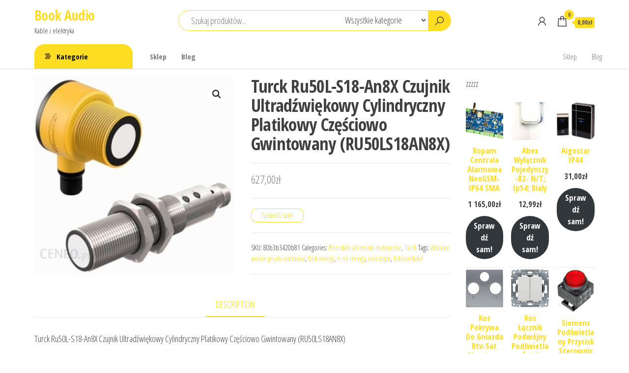

--- FILE ---
content_type: text/html; charset=UTF-8
request_url: https://bookiaudio.pl/produkt/turck-ru50l-s18-an8x-czujnik-ultradzwiekowy-cylindryczny-platikowy-czesciowo-gwintowany-ru50ls18an8x/
body_size: 17771
content:
<!DOCTYPE html>
<html lang="pl-PL">
    <head>
        <meta charset="UTF-8">
        <meta name="viewport" content="width=device-width, initial-scale=1">
        <link rel="profile" href="http://gmpg.org/xfn/11">
        <title>Turck Ru50L-S18-An8X Czujnik Ultradźwiękowy Cylindryczny Platikowy Częściowo Gwintowany (RU50LS18AN8X) &#8211; Book Audio</title>
<meta name='robots' content='max-image-preview:large' />
	<style>img:is([sizes="auto" i], [sizes^="auto," i]) { contain-intrinsic-size: 3000px 1500px }</style>
	<link rel='dns-prefetch' href='//fonts.googleapis.com' />
<link href='https://fonts.gstatic.com' crossorigin rel='preconnect' />
<link rel="alternate" type="application/rss+xml" title="Book Audio &raquo; Kanał z wpisami" href="https://bookiaudio.pl/feed/" />
<link rel="alternate" type="application/rss+xml" title="Book Audio &raquo; Kanał z komentarzami" href="https://bookiaudio.pl/comments/feed/" />
<link rel="alternate" type="application/rss+xml" title="Book Audio &raquo; Turck Ru50L-S18-An8X Czujnik Ultradźwiękowy Cylindryczny Platikowy Częściowo Gwintowany (RU50LS18AN8X) Kanał z komentarzami" href="https://bookiaudio.pl/produkt/turck-ru50l-s18-an8x-czujnik-ultradzwiekowy-cylindryczny-platikowy-czesciowo-gwintowany-ru50ls18an8x/feed/" />
<script type="text/javascript">
/* <![CDATA[ */
window._wpemojiSettings = {"baseUrl":"https:\/\/s.w.org\/images\/core\/emoji\/16.0.1\/72x72\/","ext":".png","svgUrl":"https:\/\/s.w.org\/images\/core\/emoji\/16.0.1\/svg\/","svgExt":".svg","source":{"concatemoji":"https:\/\/bookiaudio.pl\/wp-includes\/js\/wp-emoji-release.min.js?ver=6.8.3"}};
/*! This file is auto-generated */
!function(s,n){var o,i,e;function c(e){try{var t={supportTests:e,timestamp:(new Date).valueOf()};sessionStorage.setItem(o,JSON.stringify(t))}catch(e){}}function p(e,t,n){e.clearRect(0,0,e.canvas.width,e.canvas.height),e.fillText(t,0,0);var t=new Uint32Array(e.getImageData(0,0,e.canvas.width,e.canvas.height).data),a=(e.clearRect(0,0,e.canvas.width,e.canvas.height),e.fillText(n,0,0),new Uint32Array(e.getImageData(0,0,e.canvas.width,e.canvas.height).data));return t.every(function(e,t){return e===a[t]})}function u(e,t){e.clearRect(0,0,e.canvas.width,e.canvas.height),e.fillText(t,0,0);for(var n=e.getImageData(16,16,1,1),a=0;a<n.data.length;a++)if(0!==n.data[a])return!1;return!0}function f(e,t,n,a){switch(t){case"flag":return n(e,"\ud83c\udff3\ufe0f\u200d\u26a7\ufe0f","\ud83c\udff3\ufe0f\u200b\u26a7\ufe0f")?!1:!n(e,"\ud83c\udde8\ud83c\uddf6","\ud83c\udde8\u200b\ud83c\uddf6")&&!n(e,"\ud83c\udff4\udb40\udc67\udb40\udc62\udb40\udc65\udb40\udc6e\udb40\udc67\udb40\udc7f","\ud83c\udff4\u200b\udb40\udc67\u200b\udb40\udc62\u200b\udb40\udc65\u200b\udb40\udc6e\u200b\udb40\udc67\u200b\udb40\udc7f");case"emoji":return!a(e,"\ud83e\udedf")}return!1}function g(e,t,n,a){var r="undefined"!=typeof WorkerGlobalScope&&self instanceof WorkerGlobalScope?new OffscreenCanvas(300,150):s.createElement("canvas"),o=r.getContext("2d",{willReadFrequently:!0}),i=(o.textBaseline="top",o.font="600 32px Arial",{});return e.forEach(function(e){i[e]=t(o,e,n,a)}),i}function t(e){var t=s.createElement("script");t.src=e,t.defer=!0,s.head.appendChild(t)}"undefined"!=typeof Promise&&(o="wpEmojiSettingsSupports",i=["flag","emoji"],n.supports={everything:!0,everythingExceptFlag:!0},e=new Promise(function(e){s.addEventListener("DOMContentLoaded",e,{once:!0})}),new Promise(function(t){var n=function(){try{var e=JSON.parse(sessionStorage.getItem(o));if("object"==typeof e&&"number"==typeof e.timestamp&&(new Date).valueOf()<e.timestamp+604800&&"object"==typeof e.supportTests)return e.supportTests}catch(e){}return null}();if(!n){if("undefined"!=typeof Worker&&"undefined"!=typeof OffscreenCanvas&&"undefined"!=typeof URL&&URL.createObjectURL&&"undefined"!=typeof Blob)try{var e="postMessage("+g.toString()+"("+[JSON.stringify(i),f.toString(),p.toString(),u.toString()].join(",")+"));",a=new Blob([e],{type:"text/javascript"}),r=new Worker(URL.createObjectURL(a),{name:"wpTestEmojiSupports"});return void(r.onmessage=function(e){c(n=e.data),r.terminate(),t(n)})}catch(e){}c(n=g(i,f,p,u))}t(n)}).then(function(e){for(var t in e)n.supports[t]=e[t],n.supports.everything=n.supports.everything&&n.supports[t],"flag"!==t&&(n.supports.everythingExceptFlag=n.supports.everythingExceptFlag&&n.supports[t]);n.supports.everythingExceptFlag=n.supports.everythingExceptFlag&&!n.supports.flag,n.DOMReady=!1,n.readyCallback=function(){n.DOMReady=!0}}).then(function(){return e}).then(function(){var e;n.supports.everything||(n.readyCallback(),(e=n.source||{}).concatemoji?t(e.concatemoji):e.wpemoji&&e.twemoji&&(t(e.twemoji),t(e.wpemoji)))}))}((window,document),window._wpemojiSettings);
/* ]]> */
</script>
<style id='wp-emoji-styles-inline-css' type='text/css'>

	img.wp-smiley, img.emoji {
		display: inline !important;
		border: none !important;
		box-shadow: none !important;
		height: 1em !important;
		width: 1em !important;
		margin: 0 0.07em !important;
		vertical-align: -0.1em !important;
		background: none !important;
		padding: 0 !important;
	}
</style>
<link rel='stylesheet' id='wp-block-library-css' href='https://bookiaudio.pl/wp-includes/css/dist/block-library/style.min.css?ver=6.8.3' type='text/css' media='all' />
<style id='classic-theme-styles-inline-css' type='text/css'>
/*! This file is auto-generated */
.wp-block-button__link{color:#fff;background-color:#32373c;border-radius:9999px;box-shadow:none;text-decoration:none;padding:calc(.667em + 2px) calc(1.333em + 2px);font-size:1.125em}.wp-block-file__button{background:#32373c;color:#fff;text-decoration:none}
</style>
<link rel='stylesheet' id='wc-blocks-vendors-style-css' href='https://bookiaudio.pl/wp-content/plugins/woocommerce/packages/woocommerce-blocks/build/wc-blocks-vendors-style.css?ver=7.2.2' type='text/css' media='all' />
<link rel='stylesheet' id='wc-blocks-style-css' href='https://bookiaudio.pl/wp-content/plugins/woocommerce/packages/woocommerce-blocks/build/wc-blocks-style.css?ver=7.2.2' type='text/css' media='all' />
<style id='global-styles-inline-css' type='text/css'>
:root{--wp--preset--aspect-ratio--square: 1;--wp--preset--aspect-ratio--4-3: 4/3;--wp--preset--aspect-ratio--3-4: 3/4;--wp--preset--aspect-ratio--3-2: 3/2;--wp--preset--aspect-ratio--2-3: 2/3;--wp--preset--aspect-ratio--16-9: 16/9;--wp--preset--aspect-ratio--9-16: 9/16;--wp--preset--color--black: #000000;--wp--preset--color--cyan-bluish-gray: #abb8c3;--wp--preset--color--white: #ffffff;--wp--preset--color--pale-pink: #f78da7;--wp--preset--color--vivid-red: #cf2e2e;--wp--preset--color--luminous-vivid-orange: #ff6900;--wp--preset--color--luminous-vivid-amber: #fcb900;--wp--preset--color--light-green-cyan: #7bdcb5;--wp--preset--color--vivid-green-cyan: #00d084;--wp--preset--color--pale-cyan-blue: #8ed1fc;--wp--preset--color--vivid-cyan-blue: #0693e3;--wp--preset--color--vivid-purple: #9b51e0;--wp--preset--gradient--vivid-cyan-blue-to-vivid-purple: linear-gradient(135deg,rgba(6,147,227,1) 0%,rgb(155,81,224) 100%);--wp--preset--gradient--light-green-cyan-to-vivid-green-cyan: linear-gradient(135deg,rgb(122,220,180) 0%,rgb(0,208,130) 100%);--wp--preset--gradient--luminous-vivid-amber-to-luminous-vivid-orange: linear-gradient(135deg,rgba(252,185,0,1) 0%,rgba(255,105,0,1) 100%);--wp--preset--gradient--luminous-vivid-orange-to-vivid-red: linear-gradient(135deg,rgba(255,105,0,1) 0%,rgb(207,46,46) 100%);--wp--preset--gradient--very-light-gray-to-cyan-bluish-gray: linear-gradient(135deg,rgb(238,238,238) 0%,rgb(169,184,195) 100%);--wp--preset--gradient--cool-to-warm-spectrum: linear-gradient(135deg,rgb(74,234,220) 0%,rgb(151,120,209) 20%,rgb(207,42,186) 40%,rgb(238,44,130) 60%,rgb(251,105,98) 80%,rgb(254,248,76) 100%);--wp--preset--gradient--blush-light-purple: linear-gradient(135deg,rgb(255,206,236) 0%,rgb(152,150,240) 100%);--wp--preset--gradient--blush-bordeaux: linear-gradient(135deg,rgb(254,205,165) 0%,rgb(254,45,45) 50%,rgb(107,0,62) 100%);--wp--preset--gradient--luminous-dusk: linear-gradient(135deg,rgb(255,203,112) 0%,rgb(199,81,192) 50%,rgb(65,88,208) 100%);--wp--preset--gradient--pale-ocean: linear-gradient(135deg,rgb(255,245,203) 0%,rgb(182,227,212) 50%,rgb(51,167,181) 100%);--wp--preset--gradient--electric-grass: linear-gradient(135deg,rgb(202,248,128) 0%,rgb(113,206,126) 100%);--wp--preset--gradient--midnight: linear-gradient(135deg,rgb(2,3,129) 0%,rgb(40,116,252) 100%);--wp--preset--font-size--small: 13px;--wp--preset--font-size--medium: 20px;--wp--preset--font-size--large: 36px;--wp--preset--font-size--x-large: 42px;--wp--preset--spacing--20: 0.44rem;--wp--preset--spacing--30: 0.67rem;--wp--preset--spacing--40: 1rem;--wp--preset--spacing--50: 1.5rem;--wp--preset--spacing--60: 2.25rem;--wp--preset--spacing--70: 3.38rem;--wp--preset--spacing--80: 5.06rem;--wp--preset--shadow--natural: 6px 6px 9px rgba(0, 0, 0, 0.2);--wp--preset--shadow--deep: 12px 12px 50px rgba(0, 0, 0, 0.4);--wp--preset--shadow--sharp: 6px 6px 0px rgba(0, 0, 0, 0.2);--wp--preset--shadow--outlined: 6px 6px 0px -3px rgba(255, 255, 255, 1), 6px 6px rgba(0, 0, 0, 1);--wp--preset--shadow--crisp: 6px 6px 0px rgba(0, 0, 0, 1);}:where(.is-layout-flex){gap: 0.5em;}:where(.is-layout-grid){gap: 0.5em;}body .is-layout-flex{display: flex;}.is-layout-flex{flex-wrap: wrap;align-items: center;}.is-layout-flex > :is(*, div){margin: 0;}body .is-layout-grid{display: grid;}.is-layout-grid > :is(*, div){margin: 0;}:where(.wp-block-columns.is-layout-flex){gap: 2em;}:where(.wp-block-columns.is-layout-grid){gap: 2em;}:where(.wp-block-post-template.is-layout-flex){gap: 1.25em;}:where(.wp-block-post-template.is-layout-grid){gap: 1.25em;}.has-black-color{color: var(--wp--preset--color--black) !important;}.has-cyan-bluish-gray-color{color: var(--wp--preset--color--cyan-bluish-gray) !important;}.has-white-color{color: var(--wp--preset--color--white) !important;}.has-pale-pink-color{color: var(--wp--preset--color--pale-pink) !important;}.has-vivid-red-color{color: var(--wp--preset--color--vivid-red) !important;}.has-luminous-vivid-orange-color{color: var(--wp--preset--color--luminous-vivid-orange) !important;}.has-luminous-vivid-amber-color{color: var(--wp--preset--color--luminous-vivid-amber) !important;}.has-light-green-cyan-color{color: var(--wp--preset--color--light-green-cyan) !important;}.has-vivid-green-cyan-color{color: var(--wp--preset--color--vivid-green-cyan) !important;}.has-pale-cyan-blue-color{color: var(--wp--preset--color--pale-cyan-blue) !important;}.has-vivid-cyan-blue-color{color: var(--wp--preset--color--vivid-cyan-blue) !important;}.has-vivid-purple-color{color: var(--wp--preset--color--vivid-purple) !important;}.has-black-background-color{background-color: var(--wp--preset--color--black) !important;}.has-cyan-bluish-gray-background-color{background-color: var(--wp--preset--color--cyan-bluish-gray) !important;}.has-white-background-color{background-color: var(--wp--preset--color--white) !important;}.has-pale-pink-background-color{background-color: var(--wp--preset--color--pale-pink) !important;}.has-vivid-red-background-color{background-color: var(--wp--preset--color--vivid-red) !important;}.has-luminous-vivid-orange-background-color{background-color: var(--wp--preset--color--luminous-vivid-orange) !important;}.has-luminous-vivid-amber-background-color{background-color: var(--wp--preset--color--luminous-vivid-amber) !important;}.has-light-green-cyan-background-color{background-color: var(--wp--preset--color--light-green-cyan) !important;}.has-vivid-green-cyan-background-color{background-color: var(--wp--preset--color--vivid-green-cyan) !important;}.has-pale-cyan-blue-background-color{background-color: var(--wp--preset--color--pale-cyan-blue) !important;}.has-vivid-cyan-blue-background-color{background-color: var(--wp--preset--color--vivid-cyan-blue) !important;}.has-vivid-purple-background-color{background-color: var(--wp--preset--color--vivid-purple) !important;}.has-black-border-color{border-color: var(--wp--preset--color--black) !important;}.has-cyan-bluish-gray-border-color{border-color: var(--wp--preset--color--cyan-bluish-gray) !important;}.has-white-border-color{border-color: var(--wp--preset--color--white) !important;}.has-pale-pink-border-color{border-color: var(--wp--preset--color--pale-pink) !important;}.has-vivid-red-border-color{border-color: var(--wp--preset--color--vivid-red) !important;}.has-luminous-vivid-orange-border-color{border-color: var(--wp--preset--color--luminous-vivid-orange) !important;}.has-luminous-vivid-amber-border-color{border-color: var(--wp--preset--color--luminous-vivid-amber) !important;}.has-light-green-cyan-border-color{border-color: var(--wp--preset--color--light-green-cyan) !important;}.has-vivid-green-cyan-border-color{border-color: var(--wp--preset--color--vivid-green-cyan) !important;}.has-pale-cyan-blue-border-color{border-color: var(--wp--preset--color--pale-cyan-blue) !important;}.has-vivid-cyan-blue-border-color{border-color: var(--wp--preset--color--vivid-cyan-blue) !important;}.has-vivid-purple-border-color{border-color: var(--wp--preset--color--vivid-purple) !important;}.has-vivid-cyan-blue-to-vivid-purple-gradient-background{background: var(--wp--preset--gradient--vivid-cyan-blue-to-vivid-purple) !important;}.has-light-green-cyan-to-vivid-green-cyan-gradient-background{background: var(--wp--preset--gradient--light-green-cyan-to-vivid-green-cyan) !important;}.has-luminous-vivid-amber-to-luminous-vivid-orange-gradient-background{background: var(--wp--preset--gradient--luminous-vivid-amber-to-luminous-vivid-orange) !important;}.has-luminous-vivid-orange-to-vivid-red-gradient-background{background: var(--wp--preset--gradient--luminous-vivid-orange-to-vivid-red) !important;}.has-very-light-gray-to-cyan-bluish-gray-gradient-background{background: var(--wp--preset--gradient--very-light-gray-to-cyan-bluish-gray) !important;}.has-cool-to-warm-spectrum-gradient-background{background: var(--wp--preset--gradient--cool-to-warm-spectrum) !important;}.has-blush-light-purple-gradient-background{background: var(--wp--preset--gradient--blush-light-purple) !important;}.has-blush-bordeaux-gradient-background{background: var(--wp--preset--gradient--blush-bordeaux) !important;}.has-luminous-dusk-gradient-background{background: var(--wp--preset--gradient--luminous-dusk) !important;}.has-pale-ocean-gradient-background{background: var(--wp--preset--gradient--pale-ocean) !important;}.has-electric-grass-gradient-background{background: var(--wp--preset--gradient--electric-grass) !important;}.has-midnight-gradient-background{background: var(--wp--preset--gradient--midnight) !important;}.has-small-font-size{font-size: var(--wp--preset--font-size--small) !important;}.has-medium-font-size{font-size: var(--wp--preset--font-size--medium) !important;}.has-large-font-size{font-size: var(--wp--preset--font-size--large) !important;}.has-x-large-font-size{font-size: var(--wp--preset--font-size--x-large) !important;}
:where(.wp-block-post-template.is-layout-flex){gap: 1.25em;}:where(.wp-block-post-template.is-layout-grid){gap: 1.25em;}
:where(.wp-block-columns.is-layout-flex){gap: 2em;}:where(.wp-block-columns.is-layout-grid){gap: 2em;}
:root :where(.wp-block-pullquote){font-size: 1.5em;line-height: 1.6;}
</style>
<link rel='stylesheet' id='photoswipe-css' href='https://bookiaudio.pl/wp-content/plugins/woocommerce/assets/css/photoswipe/photoswipe.min.css?ver=6.4.1' type='text/css' media='all' />
<link rel='stylesheet' id='photoswipe-default-skin-css' href='https://bookiaudio.pl/wp-content/plugins/woocommerce/assets/css/photoswipe/default-skin/default-skin.min.css?ver=6.4.1' type='text/css' media='all' />
<link rel='stylesheet' id='woocommerce-layout-css' href='https://bookiaudio.pl/wp-content/plugins/woocommerce/assets/css/woocommerce-layout.css?ver=6.4.1' type='text/css' media='all' />
<link rel='stylesheet' id='woocommerce-smallscreen-css' href='https://bookiaudio.pl/wp-content/plugins/woocommerce/assets/css/woocommerce-smallscreen.css?ver=6.4.1' type='text/css' media='only screen and (max-width: 768px)' />
<link rel='stylesheet' id='woocommerce-general-css' href='https://bookiaudio.pl/wp-content/plugins/woocommerce/assets/css/woocommerce.css?ver=6.4.1' type='text/css' media='all' />
<style id='woocommerce-inline-inline-css' type='text/css'>
.woocommerce form .form-row .required { visibility: visible; }
</style>
<link rel='stylesheet' id='envo-shop-fonts-css' href='https://fonts.googleapis.com/css?family=Open+Sans+Condensed%3A300%2C500%2C700&#038;subset=cyrillic%2Ccyrillic-ext%2Cgreek%2Cgreek-ext%2Clatin-ext%2Cvietnamese' type='text/css' media='all' />
<link rel='stylesheet' id='bootstrap-css' href='https://bookiaudio.pl/wp-content/themes/envo-shop/css/bootstrap.css?ver=3.3.7' type='text/css' media='all' />
<link rel='stylesheet' id='mmenu-light-css' href='https://bookiaudio.pl/wp-content/themes/envo-shop/css/mmenu-light.min.css?ver=1.0.9' type='text/css' media='all' />
<link rel='stylesheet' id='envo-shop-stylesheet-css' href='https://bookiaudio.pl/wp-content/themes/envo-shop/style.css?ver=1.0.9' type='text/css' media='all' />
<link rel='stylesheet' id='line-awesome-css' href='https://bookiaudio.pl/wp-content/themes/envo-shop/css/line-awesome.min.css?ver=1.3.0' type='text/css' media='all' />
<script type="text/javascript" src="https://bookiaudio.pl/wp-includes/js/jquery/jquery.min.js?ver=3.7.1" id="jquery-core-js"></script>
<script type="text/javascript" src="https://bookiaudio.pl/wp-includes/js/jquery/jquery-migrate.min.js?ver=3.4.1" id="jquery-migrate-js"></script>
<link rel="https://api.w.org/" href="https://bookiaudio.pl/wp-json/" /><link rel="alternate" title="JSON" type="application/json" href="https://bookiaudio.pl/wp-json/wp/v2/product/4561" /><link rel="EditURI" type="application/rsd+xml" title="RSD" href="https://bookiaudio.pl/xmlrpc.php?rsd" />
<meta name="generator" content="WordPress 6.8.3" />
<meta name="generator" content="WooCommerce 6.4.1" />
<link rel="canonical" href="https://bookiaudio.pl/produkt/turck-ru50l-s18-an8x-czujnik-ultradzwiekowy-cylindryczny-platikowy-czesciowo-gwintowany-ru50ls18an8x/" />
<link rel='shortlink' href='https://bookiaudio.pl/?p=4561' />
<link rel="alternate" title="oEmbed (JSON)" type="application/json+oembed" href="https://bookiaudio.pl/wp-json/oembed/1.0/embed?url=https%3A%2F%2Fbookiaudio.pl%2Fprodukt%2Fturck-ru50l-s18-an8x-czujnik-ultradzwiekowy-cylindryczny-platikowy-czesciowo-gwintowany-ru50ls18an8x%2F" />
<link rel="alternate" title="oEmbed (XML)" type="text/xml+oembed" href="https://bookiaudio.pl/wp-json/oembed/1.0/embed?url=https%3A%2F%2Fbookiaudio.pl%2Fprodukt%2Fturck-ru50l-s18-an8x-czujnik-ultradzwiekowy-cylindryczny-platikowy-czesciowo-gwintowany-ru50ls18an8x%2F&#038;format=xml" />
<link rel="pingback" href="https://bookiaudio.pl/xmlrpc.php">
	<noscript><style>.woocommerce-product-gallery{ opacity: 1 !important; }</style></noscript>
			<style type="text/css" id="wp-custom-css">
			.woocommerce ul.products li.product a img {
    height: 230px;
    object-fit: contain;
}

.woocommerce ul.products li.product .woocommerce-loop-product__title {
    height: 90px;
    overflow: hidden;
}		</style>
		    </head>
    <body id="blog" class="wp-singular product-template-default single single-product postid-4561 wp-theme-envo-shop theme-envo-shop woocommerce woocommerce-page woocommerce-no-js">
        <a class="skip-link screen-reader-text" href="#site-content">Przejdź do treści</a>        <div class="page-wrap">
            <div class="site-header container-fluid">
    <div class="container" >
        <div class="heading-row row" >
            <div class="site-heading col-md-3 hidden-xs" >
                            <div class="site-branding-logo">
                            </div>
            <div class="site-branding-text">
                                    <p class="site-title"><a href="https://bookiaudio.pl/" rel="home">Book Audio</a></p>
                
                                    <p class="site-description">
                        Kable i elektryka                    </p>
                            </div><!-- .site-branding-text -->
                    </div>
            <div class="search-heading col-md-6 col-xs-12">
                                    <div class="header-search-form">
                        <form role="search" method="get" action="https://bookiaudio.pl/">
                            <input type="hidden" name="post_type" value="product" />
                            <input class="header-search-input" name="s" type="text" placeholder="Szukaj produktów..."/>
                            <select class="header-search-select" name="product_cat">
                                <option value="">Wszystkie kategorie</option> 
                                <option value="%e2%89%a4-400-m-abax-acu-270-wybrane-funkcje-wbudowany-czytnik-zblizeniowy-duzy">≤ 400 m - ABAX @ ACU-270 Wybrane funkcje: Wbudowany czytnik zbliżeniowy Duży (1)</option><option value="3m">3M (1)</option><option value="5100">5100 (1)</option><option value="5208">5208 (1)</option><option value="abb">ABB (111)</option><option value="abcvision">Abcvision (9)</option><option value="abex">Abex (238)</option><option value="aco">ACO (3)</option><option value="adelid">Adelid (5)</option><option value="adler">Adler (1)</option><option value="aep">AEP (6)</option><option value="afriso">Afriso (1)</option><option value="aigostar">Aigostar (2)</option><option value="aisko">Aisko (1)</option><option value="ajax">Ajax (2)</option><option value="akcesoria-alarmowe">Akcesoria alarmowe (166)</option><option value="akcesoria-do-domofonow">Akcesoria do domofonów (155)</option><option value="aks-zielonka">AKS Zielonka (1)</option><option value="alco">Alco (2)</option><option value="alecto">Alecto (1)</option><option value="allocacoc">Allocacoc (2)</option><option value="allterco">Allterco (1)</option><option value="aluprof">Aluprof (1)</option><option value="aniro">Aniro (1)</option><option value="anslut">Anslut (1)</option><option value="apator">Apator (5)</option><option value="aqara">Aqara (9)</option><option value="areva">Areva (1)</option><option value="as-schwabe">AS-SCHWABE (3)</option><option value="atte">Atte (1)</option><option value="awex">Awex (1)</option><option value="azo-digital">Azo Digital (3)</option><option value="bachmann">Bachmann (38)</option><option value="baks">Baks (17)</option><option value="bals">Bals (1)</option><option value="baron">Baron (3)</option><option value="bcs">BCS (33)</option><option value="belden">Belden (1)</option><option value="belimo">Belimo (206)</option><option value="bemko">Bemko (14)</option><option value="bernstein">Bernstein (14)</option><option value="best">Best (1)</option><option value="bettermann">Bettermann (5)</option><option value="bft">BFT (1)</option><option value="bitner">Bitner (19)</option><option value="blow">Blow (3)</option><option value="blyss">Blyss (1)</option><option value="bopla">Bopla (1)</option><option value="bosch">Bosch (3)</option><option value="bourns">Bourns (2)</option><option value="bowi">Bowi (1)</option><option value="bq-cable">BQ Cable (1)</option><option value="bram">bram (2)</option><option value="brennenstuhl">Brennenstuhl (7)</option><option value="breve-tufvassons">BREVE TUFVASSONS (2)</option><option value="bticino">BTicino (4)</option><option value="cabletech">Cabletech (1)</option><option value="cellpack">CellPack (8)</option><option value="centrale-alarmowe">Centrale alarmowe (44)</option><option value="commax">Commax (12)</option><option value="competition">Competition (2)</option><option value="cosmonova">CosmoNova (1)</option><option value="cyfral">Cyfral (16)</option><option value="cynk-mal">Cynk-Mal (1)</option><option value="czujniki-ruchu-i-fotokomorki">Czujniki ruchu i fotokomórki (97)</option><option value="czytelny-wyswietlacz-lcd-z-podswietleniem-pokazujacy-szczegolowe-informacje-o-stanie-systemu-wskaznik-led-sygnalizujacy-stan-pracy-alarmy-napad">czytelny wyświetlacz LCD z podświetleniem pokazujący szczegółowe informacje o stanie systemu Wskaźnik LED sygnalizujący stan pracy Alarmy: NAPAD (1)</option><option value="danfoss">Danfoss (1)</option><option value="dehn">Dehn (6)</option><option value="delta">Delta (3)</option><option value="design-light">Design Light (1)</option><option value="detektory">Detektory (368)</option><option value="dewalt">DeWalt (1)</option><option value="doktorvolt">Doktorvolt (15)</option><option value="domofony">Domofony (59)</option><option value="dpm-solid">DPM Solid (1)</option><option value="draka">Draka (1)</option><option value="dsc">DSC (17)</option><option value="duwi">Duwi (2)</option><option value="dymo">Dymo (1)</option><option value="dzwonki-i-akcesoria">Dzwonki i akcesoria (111)</option><option value="eaton">Eaton (277)</option><option value="ecoflow">Ecoflow (3)</option><option value="edimax">Edimax (1)</option><option value="edo">EDO (1)</option><option value="eglo">Eglo (1)</option><option value="elektro">Elektro (2)</option><option value="elektro-plast">Elektro-Plast (88)</option><option value="elektrobock">Elektrobock (1)</option><option value="elektrokabel">Elektrokabel (13)</option><option value="elfon">Elfon (1)</option><option value="elgotech">Elgotech (13)</option><option value="elko-bis">Elko-Bis (4)</option><option value="elmark">Elmark (1)</option><option value="elmes">Elmes (8)</option><option value="elpar">Elpar (13)</option><option value="elro">Elro (1)</option><option value="eltrim">Eltrim (1)</option><option value="em-group">Em Group (1)</option><option value="emos">Emos (43)</option><option value="en-60950-1-kolor-bialy-zasilanie-12-v-dc-wymiary-96-x-136-x-33-mm-waga-0-166-kg-kraj-pochodzenia-kanada-producent-marka-paradox-gwarancja-2-lata">EN 60950-1 Kolor: Biały Zasilanie: 12 V DC Wymiary: 96 x 136 x 33 mm Waga: 0.166 kg Kraj pochodzenia: Kanada Producent / Marka: PARADOX Gwarancja: 2 lata (1)</option><option value="en-61000-6-3">EN 61000-6-3 (2)</option><option value="ensto">Ensto (1)</option><option value="ensto-pol">Ensto Pol (1)</option><option value="ergom">Ergom (63)</option><option value="ergonomiczna-obudowa-wodoodporna">ergonomiczna obudowa Wodoodporna (1)</option><option value="erko">Erko (62)</option><option value="eti">ETI (15)</option><option value="eti-polam">Eti-Polam (128)</option><option value="eura">EURA (62)</option><option value="eura-tech">Eura-Tech (81)</option><option value="f-elektro">F-Elektro (728)</option><option value="ff">F&amp;F (69)</option><option value="farfisa">Farfisa (1)</option><option value="ferguson">Ferguson (1)</option><option value="fibaro">Fibaro (1)</option><option value="fibox">Fibox (9)</option><option value="finder">Finder (9)</option><option value="fireangel">FireAngel (12)</option><option value="format">Format (1)</option><option value="fronius">Fronius (3)</option><option value="furutech">Furutech (1)</option><option value="galmar">Galmar (1)</option><option value="geko">Geko (2)</option><option value="general-electric">GENERAL ELECTRIC (3)</option><option value="genway">GENWAY (5)</option><option value="gepp">GEPP (1)</option><option value="gira">GIRA (4)</option><option value="gniazda-elektryczne">Gniazda elektryczne (840)</option><option value="goobay">Goobay (1)</option><option value="gorke">Gorke (1)</option><option value="gosund">Gosund (5)</option><option value="govena">Govena (56)</option><option value="green-cell">Green Cell (1)</option><option value="greenblue">Greenblue (3)</option><option value="grundig">Grundig (3)</option><option value="gtv">Gtv (8)</option><option value="hager">Hager (109)</option><option value="hama">Hama (3)</option><option value="hammond">Hammond (41)</option><option value="hard-head">Hard Head (2)</option><option value="harting">Harting (1)</option><option value="haupa">Haupa (1)</option><option value="havaco">Havaco (1)</option><option value="hbf">HBF (1)</option><option value="helukabel">Helukabel (303)</option><option value="hensel">Hensel (1)</option><option value="hikvision">HIKVISION (86)</option><option value="hilark">Hilark (36)</option><option value="hoegert">Hoegert (1)</option><option value="hogert">HOGERT (1)</option><option value="holzmann">Holzmann (3)</option><option value="hs2032">HS2032 (4)</option><option value="hs2064">HS2064 (1)</option><option value="hs2064-oraz-hs2128-posiada-szereg-funkcji-i-mozliwosci">HS2064 oraz HS2128. Posiada szereg funkcji i możliwości (2)</option><option value="huawei">Huawei (12)</option><option value="ideus">Ideus (5)</option><option value="iget">iGET (1)</option><option value="indel">Indel (1)</option><option value="inel">Inel (7)</option><option value="iso-trade">Iso Trade (1)</option><option value="jonex">Jonex (7)</option><option value="kanlux">Kanlux (99)</option><option value="karlik">Karlik (111)</option><option value="karwasz">Karwasz (11)</option><option value="kel">Kel (2)</option><option value="keno">Keno (1)</option><option value="kerg">Kerg (1)</option><option value="kidde">Kidde (1)</option><option value="klawisze-i-ramki">Klawisze i ramki (384)</option><option value="kontakt-simon">Kontakt-Simon (111)</option><option value="kontrastu-i-szybkosci-przewijania-komunikatow-zgodnosc-z-normami-en-50130-4">kontrastu i szybkości przewijania komunikatów Zgodność z normami: EN 50130-4 (1)</option><option value="kopos">Kopos (4)</option><option value="kos">Kos (430)</option><option value="kraftdele">Kraft&amp;Dele (1)</option><option value="lanberg">Lanberg (1)</option><option value="lapp-kabel">Lapp Kabel (25)</option><option value="laskomex">Laskomex (14)</option><option value="lc">LC (2)</option><option value="lc-tec">LC Tec (1)</option><option value="ledsystems">Ledsystems (1)</option><option value="leelen">Leelen (1)</option><option value="legrand">Legrand (211)</option><option value="libox">Libox (2)</option><option value="littelfuse">Littelfuse (2)</option><option value="lovato">Lovato (1)</option><option value="lovato-electric">Lovato Electric (6)</option><option value="lp">LP (1)</option><option value="ltc">LTC (8)</option><option value="lumenix">Lumenix (1)</option><option value="maclean">Maclean (8)</option><option value="makita">Makita (1)</option><option value="marmat">MARMAT (2)</option><option value="marten">Marten (1)</option><option value="mean-well">Mean Well (20)</option><option value="mennekes">Mennekes (2)</option><option value="meross">Meross (1)</option><option value="mg-series">MG Series (1)</option><option value="microconnect">MicroConnect (3)</option><option value="milagro">Milagro (1)</option><option value="mobilus">Mobilus (22)</option><option value="mobilus-motor">Mobilus Motor (2)</option><option value="monitory-i-kamery-do-videofonow">Monitory i kamery do videofonów (103)</option><option value="mpl">MPL (1)</option><option value="murr">murr (1)</option><option value="mycom">Mycom (1)</option><option value="nanoleaf">Nanoleaf (1)</option><option value="neo">Neo (1)</option><option value="nice">Nice (2)</option><option value="niko">Niko (2)</option><option value="nivel-system">Nivel System (1)</option><option value="nkt">NKT (53)</option><option value="novatek">Novatek (1)</option><option value="obi">OBI (3)</option><option value="obo">Obo (2)</option><option value="obo-bettermann">OBO Bettermann (3)</option><option value="omron">Omron (3)</option><option value="opatowek">Opatówek (1)</option><option value="orno">Orno (456)</option><option value="ospel">Ospel (107)</option><option value="osram">Osram (1)</option><option value="panasonic">Panasonic (3)</option><option value="paradox">Paradox (8)</option><option value="partnersite">Partnersite (1)</option><option value="pawbol">Pawbol (61)</option><option value="pce">Pce (9)</option><option value="philips">Philips (20)</option><option value="phoenix-contact">Phoenix Contact (3)</option><option value="plastrol">Plastrol (20)</option><option value="plotow">płotów (2)</option><option value="polam-naklo">Polam-Nakło (2)</option><option value="polmark">Polmark (2)</option><option value="polux">Polux (1)</option><option value="pomoc-wywolywane-z-klawiatury-niezalezne-ustawianie-linii-gongowych-sygnalizacja-dzwiekowa-wybranych-zdarzen-w-systemie-spoton-locator-funkcja-planow-pieter">POMOC wywoływane z klawiatury Niezależne ustawianie linii gongowych Sygnalizacja dźwiękowa wybranych zdarzeń w systemie SpotOn Locator - funkcja planów pięter (1)</option><option value="portos">Portos (3)</option><option value="powermax">Powermax (1)</option><option value="pozar">POŻAR (2)</option><option value="pozostale-akcesoria-elektryczne">Pozostałe akcesoria elektryczne (1347)</option><option value="prc">PRC (1)</option><option value="pro">Pro (3)</option><option value="promet">Promet (1)</option><option value="przedluzacze">Przedłużacze (320)</option><option value="przewody-i-kable">Przewody i kable (531)</option><option value="pulsar">Pulsar (9)</option><option value="puszki">Puszki (385)</option><option value="pyronix">Pyronix (1)</option><option value="qingping">Qingping (1)</option><option value="qoltec">Qoltec (2)</option><option value="radpol">Radpol (1)</option><option value="rebel">Rebel (10)</option><option value="reer">Reer (1)</option><option value="relpol">Relpol (64)</option><option value="risco">Risco (2)</option><option value="rittal">Rittal (8)</option><option value="ropam">Ropam (58)</option><option value="rozdzielnie">Rozdzielnie (857)</option><option value="rum-lux">Rum-Lux (1)</option><option value="sp">S&amp;P (1)</option><option value="sabaj">Sabaj (2)</option><option value="sabaj-system">Sabaj-System (1)</option><option value="safemi">SafeMi (1)</option><option value="satel">Satel (196)</option><option value="satlink">Satlink (1)</option><option value="scame">Scame (1)</option><option value="schmith">Schmith (6)</option><option value="schneider">Schneider (149)</option><option value="schneider-electric">Schneider Electric (316)</option><option value="schrack">Schrack (3)</option><option value="sciemniacze-i-wylaczniki">Ściemniacze i wyłączniki (617)</option><option value="scot">Scot (4)</option><option value="siemens">Siemens (80)</option><option value="signal">Signal (1)</option><option value="simet">Simet (16)</option><option value="skross">Skross (1)</option><option value="skrzynki-budowlane">Skrzynki budowlane (3)</option><option value="smartwares">Smartwares (2)</option><option value="somfy">Somfy (39)</option><option value="sonel">Sonel (3)</option><option value="sonoff">Sonoff (4)</option><option value="spamel">Spamel (8)</option><option value="spectra-series-liczba-wejsc-8-szt-programowalne-obsluga-konfiguracji-no">Spectra Series. Liczba wejść: 8 szt. - programowalne Obsługa konfiguracji: NO (1)</option><option value="spelsberg">Spelsberg (25)</option><option value="stanley">Stanley (1)</option><option value="steinel">Steinel (3)</option><option value="sterowanie-roletami">Sterowanie roletami (238)</option><option value="struhm">Struhm (2)</option><option value="szw-02-wymiary-235-x-135-x-40-mm-waga-0-87-kg-producent-marka-pulsar-gwarancja-2-lata">SZW-02 Wymiary: 235 x 135 x 40 mm Waga: 0.87 kg Producent / Marka: PULSAR Gwarancja: 2 lata (1)</option><option value="tarel">Tarel (3)</option><option value="tayama">Tayama (39)</option><option value="tech">Tech (1)</option><option value="technokabel">TECHNOKABEL (5)</option><option value="teko">Teko (15)</option><option value="tele-fonika">Tele-Fonika (9)</option><option value="telefonika">Telefonika (2)</option><option value="tf-kable">TF KABLE (5)</option><option value="theben">Theben (2)</option><option value="thermoval">THERMOVAL (4)</option><option value="timex">Timex (27)</option><option value="timex-elektro">TIMEX-Elektro (2)</option><option value="tor">TOR (1)</option><option value="toya">Toya (3)</option><option value="tp-link">TP-Link (1)</option><option value="tracon">Tracon (1)</option><option value="tracon-electric">Tracon Electric (5)</option><option value="trz">TRZ (1)</option><option value="tt-plast">TT Plast (3)</option><option value="turck">Turck (443)</option><option value="ubiquiti">Ubiquiti (1)</option><option value="uni-t">Uni-T (1)</option><option value="unifony">Unifony (17)</option><option value="unimet">Unimet (1)</option><option value="uponor">Uponor (1)</option><option value="urmet">Urmet (2)</option><option value="v-tac">V-TAC (13)</option><option value="vcx">VCX (15)</option><option value="venture-industries">VENTURE INDUSTRIES (1)</option><option value="versa-plus">VERSA Plus (1)</option><option value="versa-10">VERSA-10 (2)</option><option value="versa-5">VERSA-5 (1)</option><option value="vertex">Vertex (4)</option><option value="vidaxl">VidaXL (3)</option><option value="videofony">Videofony (321)</option><option value="vidos">Vidos (186)</option><option value="viko">Viko (9)</option><option value="vivanco">Vivanco (1)</option><option value="voice-kraft">Voice Kraft (1)</option><option value="volteno">Volteno (1)</option><option value="vorel">Vorel (2)</option><option value="wago">WAGO (52)</option><option value="weidmuller">Weidmüller (10)</option><option value="welltec">WELLTEC (1)</option><option value="wireworld">Wireworld (1)</option><option value="wmf">WMF (1)</option><option value="woox">Woox (5)</option><option value="xbs">Xbs (2)</option><option value="xtreme">Xtreme (5)</option><option value="yale">Yale (4)</option><option value="yato">Yato (4)</option><option value="yky">Yky (1)</option><option value="yooda">Yooda (128)</option><option value="york">York (1)</option><option value="zabezpieczenia">Zabezpieczenia (818)</option><option value="zamel">ZAMEL (18)</option><option value="zasilacze">Zasilacze (86)</option><option value="zehnder">Zehnder (1)</option><option value="zestawy-alarmowe">Zestawy alarmowe (86)</option>                            </select>
                            <button class="header-search-button" type="submit"><i class="la la-search" aria-hidden="true"></i></button>
                        </form>
                    </div>
                                            </div>
                            <div class="header-right col-md-3 hidden-xs" >
                                <div class="header-cart">
                <div class="header-cart-block">
                    <div class="header-cart-inner">
                        	
        <a class="cart-contents" href="https://bookiaudio.pl/koszyk/" data-tooltip="Koszyk" title="Koszyk">
            <i class="la la-shopping-bag"><span class="count">0</span></i>
            <div class="amount-cart hidden-xs">0,00&#122;&#322;</div> 
        </a>
                                <ul class="site-header-cart menu list-unstyled text-center">
                            <li>
                                <div class="widget woocommerce widget_shopping_cart"><div class="widget_shopping_cart_content"></div></div>                            </li>
                        </ul>
                    </div>
                </div>
            </div>
                                            <div class="header-my-account">
                <div class="header-login"> 
                    <a href="https://bookiaudio.pl/moje-konto/" data-tooltip="Moje konto" title="Moje konto">
                        <i class="la la-user"></i>
                    </a>
                </div>
            </div>
                                                                    </div>	
                    </div>
    </div>
</div>
 
<div class="main-menu">
    <nav id="site-navigation" class="navbar navbar-default">     
        <div class="container">   
            <div class="navbar-header">
                <div class="site-heading mobile-heading visible-xs" >
                                <div class="site-branding-logo">
                            </div>
            <div class="site-branding-text">
                                    <p class="site-title"><a href="https://bookiaudio.pl/" rel="home">Book Audio</a></p>
                
                                    <p class="site-description">
                        Kable i elektryka                    </p>
                            </div><!-- .site-branding-text -->
                        </div>
                                    <span class="navbar-brand brand-absolute visible-xs">Menu</span>
                                            <div class="mobile-cart visible-xs" >
                                        <div class="header-cart">
                <div class="header-cart-block">
                    <div class="header-cart-inner">
                        	
        <a class="cart-contents" href="https://bookiaudio.pl/koszyk/" data-tooltip="Koszyk" title="Koszyk">
            <i class="la la-shopping-bag"><span class="count">0</span></i>
            <div class="amount-cart hidden-xs">0,00&#122;&#322;</div> 
        </a>
                                <ul class="site-header-cart menu list-unstyled text-center">
                            <li>
                                <div class="widget woocommerce widget_shopping_cart"><div class="widget_shopping_cart_content"></div></div>                            </li>
                        </ul>
                    </div>
                </div>
            </div>
                                    </div>	
                                                                <div class="mobile-account visible-xs" >
                                        <div class="header-my-account">
                <div class="header-login"> 
                    <a href="https://bookiaudio.pl/moje-konto/" data-tooltip="Moje konto" title="Moje konto">
                        <i class="la la-user"></i>
                    </a>
                </div>
            </div>
                                    </div>
                                                                <div class="mobile-wishlist visible-xs" >
                                                    </div>
                                                                <div class="mobile-compare visible-xs" >
                                                    </div>
                                        <a href="#" id="main-menu-panel" class="open-panel" data-panel="main-menu-panel">
                        <span></span>
                        <span></span>
                        <span></span>
                    </a>
                            </div>
                        <ul class="envo-categories-menu hidden-xs nav navbar-nav navbar-left">
                <li class="menu-item menu-item-has-children dropdown">
                    <a class="envo-categories-menu-first" href="#">
                        Kategorie                    </a>
                <ul id="menu-main" class="dropdown-menu"><li itemscope="itemscope" itemtype="https://www.schema.org/SiteNavigationElement" id="menu-item-562" class="menu-item menu-item-type-post_type menu-item-object-page menu-item-home current_page_parent menu-item-562 nav-item"><a title="Sklep" href="https://bookiaudio.pl/" class="nav-link">Sklep</a></li>
<li itemscope="itemscope" itemtype="https://www.schema.org/SiteNavigationElement" id="menu-item-563" class="menu-item menu-item-type-post_type menu-item-object-page menu-item-563 nav-item"><a title="Blog" href="https://bookiaudio.pl/blog/" class="nav-link">Blog</a></li>
</ul>                 </li>
            </ul>
            <div id="my-menu" class="menu-container"><ul id="menu-main-1" class="nav navbar-nav navbar-left"><li itemscope="itemscope" itemtype="https://www.schema.org/SiteNavigationElement" class="menu-item menu-item-type-post_type menu-item-object-page menu-item-home current_page_parent menu-item-562 nav-item"><a title="Sklep" href="https://bookiaudio.pl/" class="nav-link">Sklep</a></li>
<li itemscope="itemscope" itemtype="https://www.schema.org/SiteNavigationElement" class="menu-item menu-item-type-post_type menu-item-object-page menu-item-563 nav-item"><a title="Blog" href="https://bookiaudio.pl/blog/" class="nav-link">Blog</a></li>
</ul></div><div id="my-menu-right" class="menu-container"><ul id="menu-main-2" class="nav navbar-nav navbar-right"><li itemscope="itemscope" itemtype="https://www.schema.org/SiteNavigationElement" class="menu-item menu-item-type-post_type menu-item-object-page menu-item-home current_page_parent menu-item-562 nav-item"><a title="Sklep" href="https://bookiaudio.pl/" class="nav-link">Sklep</a></li>
<li itemscope="itemscope" itemtype="https://www.schema.org/SiteNavigationElement" class="menu-item menu-item-type-post_type menu-item-object-page menu-item-563 nav-item"><a title="Blog" href="https://bookiaudio.pl/blog/" class="nav-link">Blog</a></li>
</ul></div>        </div>
            </nav> 
</div>
            <div id="site-content" class="container main-container" role="main">
    <div class="page-area">
                    

<!-- start content container -->
<div class="row">
    <article class="col-md-9">
        <div class="woocommerce-notices-wrapper"></div><div id="product-4561" class="product type-product post-4561 status-publish first instock product_cat-pozostale-akcesoria-elektryczne product_cat-turck product_tag-aktualne-awarie-pradu-warszawa product_tag-bok-innogy product_tag-e-on-innogy product_tag-eon-login product_tag-fotowoltaike has-post-thumbnail product-type-external">

	<div class="woocommerce-product-gallery woocommerce-product-gallery--with-images woocommerce-product-gallery--columns-4 images" data-columns="4" style="opacity: 0; transition: opacity .25s ease-in-out;">
	<figure class="woocommerce-product-gallery__wrapper">
		<div data-thumb="https://bookiaudio.pl/wp-content/uploads/2022/06/i-turck-ru50l-s18-an8x-czujnik-ultradzwiekowy-cylindryczny-platikowy-czesciowo-gwintowany-ru50ls18an8x-100x100.jpg" data-thumb-alt="" class="woocommerce-product-gallery__image"><a href="https://bookiaudio.pl/wp-content/uploads/2022/06/i-turck-ru50l-s18-an8x-czujnik-ultradzwiekowy-cylindryczny-platikowy-czesciowo-gwintowany-ru50ls18an8x.jpg"><img width="387" height="384" src="https://bookiaudio.pl/wp-content/uploads/2022/06/i-turck-ru50l-s18-an8x-czujnik-ultradzwiekowy-cylindryczny-platikowy-czesciowo-gwintowany-ru50ls18an8x.jpg" class="wp-post-image" alt="" title="i-turck-ru50l-s18-an8x-czujnik-ultradzwiekowy-cylindryczny-platikowy-czesciowo-gwintowany-ru50ls18an8x" data-caption="" data-src="https://bookiaudio.pl/wp-content/uploads/2022/06/i-turck-ru50l-s18-an8x-czujnik-ultradzwiekowy-cylindryczny-platikowy-czesciowo-gwintowany-ru50ls18an8x.jpg" data-large_image="https://bookiaudio.pl/wp-content/uploads/2022/06/i-turck-ru50l-s18-an8x-czujnik-ultradzwiekowy-cylindryczny-platikowy-czesciowo-gwintowany-ru50ls18an8x.jpg" data-large_image_width="387" data-large_image_height="384" decoding="async" fetchpriority="high" srcset="https://bookiaudio.pl/wp-content/uploads/2022/06/i-turck-ru50l-s18-an8x-czujnik-ultradzwiekowy-cylindryczny-platikowy-czesciowo-gwintowany-ru50ls18an8x.jpg 387w, https://bookiaudio.pl/wp-content/uploads/2022/06/i-turck-ru50l-s18-an8x-czujnik-ultradzwiekowy-cylindryczny-platikowy-czesciowo-gwintowany-ru50ls18an8x-300x298.jpg 300w, https://bookiaudio.pl/wp-content/uploads/2022/06/i-turck-ru50l-s18-an8x-czujnik-ultradzwiekowy-cylindryczny-platikowy-czesciowo-gwintowany-ru50ls18an8x-150x150.jpg 150w, https://bookiaudio.pl/wp-content/uploads/2022/06/i-turck-ru50l-s18-an8x-czujnik-ultradzwiekowy-cylindryczny-platikowy-czesciowo-gwintowany-ru50ls18an8x-100x100.jpg 100w" sizes="(max-width: 387px) 100vw, 387px" /></a></div>	</figure>
</div>

	<div class="summary entry-summary">
		<h1 class="product_title entry-title">Turck Ru50L-S18-An8X Czujnik Ultradźwiękowy Cylindryczny Platikowy Częściowo Gwintowany (RU50LS18AN8X)</h1><p class="price"><span class="woocommerce-Price-amount amount"><bdi>627,00<span class="woocommerce-Price-currencySymbol">&#122;&#322;</span></bdi></span></p>

<form class="cart" action="https://bookiaudio.pl/2253" method="get">
	
	<button type="submit" class="single_add_to_cart_button button alt">Sprawdź sam!</button>

	
	</form>

<div class="product_meta">

	
	
		<span class="sku_wrapper">SKU: <span class="sku">80b3b3420b81</span></span>

	
	<span class="posted_in">Categories: <a href="https://bookiaudio.pl/kategoria-produktu/pozostale-akcesoria-elektryczne/" rel="tag">Pozostałe akcesoria elektryczne</a>, <a href="https://bookiaudio.pl/kategoria-produktu/turck/" rel="tag">Turck</a></span>
	<span class="tagged_as">Tags: <a href="https://bookiaudio.pl/tag-produktu/aktualne-awarie-pradu-warszawa/" rel="tag">aktualne awarie prądu warszawa</a>, <a href="https://bookiaudio.pl/tag-produktu/bok-innogy/" rel="tag">bok innogy</a>, <a href="https://bookiaudio.pl/tag-produktu/e-on-innogy/" rel="tag">e-on innogy</a>, <a href="https://bookiaudio.pl/tag-produktu/eon-login/" rel="tag">eon login</a>, <a href="https://bookiaudio.pl/tag-produktu/fotowoltaike/" rel="tag">fotowoltaike</a></span>
	
</div>
	</div>

	
	<div class="woocommerce-tabs wc-tabs-wrapper">
		<ul class="tabs wc-tabs" role="tablist">
							<li class="description_tab" id="tab-title-description" role="tab" aria-controls="tab-description">
					<a href="#tab-description">
						Description					</a>
				</li>
					</ul>
					<div class="woocommerce-Tabs-panel woocommerce-Tabs-panel--description panel entry-content wc-tab" id="tab-description" role="tabpanel" aria-labelledby="tab-title-description">
				
	<h2>Description</h2>

<p>Turck Ru50L-S18-An8X Czujnik Ultradźwiękowy Cylindryczny Platikowy Częściowo Gwintowany (RU50LS18AN8X)</p>
<p>TURCK RU50L-S18-AN8X czujnik ultradźwiękowy cylindryczny platikowy częściowo gwintowanySymbol TURCKRU50L-S18-AN8Xnazwa grupyczujnik ultradźwiękowyZasięg + jednostka50L cmwykonanie czołaFALSEtypcylindryczny platikowy częściowo gwintowanymodyfikator obudowyFALSEFunkcja wyjsciowaNO WyjścieNPNZasilanie20-30VDC, chroniony przed polaryzacją, impulsowe SCPDługość kabla PYTANIA, DOSTĘPNOŚĆ, SZCZEGÓŁOWE WYCENY: TEL: 880-166-233EMAIL: automatyka@machinarium.store PRODUKT FABRYCZNIE NOWY, WOLNY OD WAD POSIADA PEŁNĄ GWARANCJĘ PRODUCENTA</p>
<p>Turck: Pozostałe akcesoria elektryczne</p>
<p>logowanie na ipko, onet fakty, netia olsztyn, praca gościno, wzór wypowiedzenia umowy multimedia, podanie o pomoc finansową</p>
<p>yyyyy</p>
			</div>
		
			</div>


	<section class="related products">

					<h2>Related products</h2>
				
		<ul class="products columns-4">

			
					<li class="product type-product post-465 status-publish first instock product_cat-elektro-plast product_cat-pozostale-akcesoria-elektryczne product_tag-e-on-logowanie product_tag-inngoy product_tag-innogy-kontakt-tel product_tag-innogy-zaloguj product_tag-jak-dziala-fotowoltaika product_tag-jak-dziala-elektrownia-wiatrowa has-post-thumbnail product-type-external">
	<a href="https://bookiaudio.pl/produkt/elektro-plast-opatowek-obudowa-118x158x96mm-ip65-oh2b1-hermet-box-2925/" class="woocommerce-LoopProduct-link woocommerce-loop-product__link"><h2 class="woocommerce-loop-product__title">Elektro-Plast Opatówek Obudowa 118X158X96mm Ip65 Oh2B1 Hermet Box (2925)</h2><img width="300" height="300" src="https://bookiaudio.pl/wp-content/uploads/2022/06/i-elektro-plast-opatowek-obudowa-118x158x96mm-ip65-oh2b1-hermet-box-2925-300x300.jpg" class="attachment-woocommerce_thumbnail size-woocommerce_thumbnail" alt="" decoding="async" srcset="https://bookiaudio.pl/wp-content/uploads/2022/06/i-elektro-plast-opatowek-obudowa-118x158x96mm-ip65-oh2b1-hermet-box-2925-300x300.jpg 300w, https://bookiaudio.pl/wp-content/uploads/2022/06/i-elektro-plast-opatowek-obudowa-118x158x96mm-ip65-oh2b1-hermet-box-2925-150x150.jpg 150w, https://bookiaudio.pl/wp-content/uploads/2022/06/i-elektro-plast-opatowek-obudowa-118x158x96mm-ip65-oh2b1-hermet-box-2925-100x100.jpg 100w" sizes="(max-width: 300px) 100vw, 300px" />
	<span class="price"><span class="woocommerce-Price-amount amount"><bdi>17,90<span class="woocommerce-Price-currencySymbol">&#122;&#322;</span></bdi></span></span>
</a><a href="https://bookiaudio.pl/225" data-quantity="1" class="button product_type_external" data-product_id="465" data-product_sku="25a04f9db1fc" aria-label="Sprawdź sam!" rel="nofollow">Sprawdź sam!</a>        <div class="product-compare-wishlist">
                    </div>
        </li>

			
					<li class="product type-product post-497 status-publish instock product_cat-lapp-kabel product_cat-pozostale-akcesoria-elektryczne product_tag-innogy-bok product_tag-myinnogy product_tag-przepisanie-licznika-pradu has-post-thumbnail product-type-external">
	<a href="https://bookiaudio.pl/produkt/lapp-kabel-dlawnica-do-weza-oslonowego-pg36-ip54-silvyn-us-20szt-61795150/" class="woocommerce-LoopProduct-link woocommerce-loop-product__link"><h2 class="woocommerce-loop-product__title">Lapp Kabel Dławnica Do Węża Osłonowego Pg36 Ip54 Silvyn Us 20szt (61795150)</h2><img width="300" height="300" src="https://bookiaudio.pl/wp-content/uploads/2022/06/i-lapp-kabel-dlawnica-do-weza-oslonowego-pg36-ip54-silvyn-us-20szt-61795150-300x300.jpg" class="attachment-woocommerce_thumbnail size-woocommerce_thumbnail" alt="" decoding="async" srcset="https://bookiaudio.pl/wp-content/uploads/2022/06/i-lapp-kabel-dlawnica-do-weza-oslonowego-pg36-ip54-silvyn-us-20szt-61795150-300x300.jpg 300w, https://bookiaudio.pl/wp-content/uploads/2022/06/i-lapp-kabel-dlawnica-do-weza-oslonowego-pg36-ip54-silvyn-us-20szt-61795150-150x150.jpg 150w, https://bookiaudio.pl/wp-content/uploads/2022/06/i-lapp-kabel-dlawnica-do-weza-oslonowego-pg36-ip54-silvyn-us-20szt-61795150-100x100.jpg 100w, https://bookiaudio.pl/wp-content/uploads/2022/06/i-lapp-kabel-dlawnica-do-weza-oslonowego-pg36-ip54-silvyn-us-20szt-61795150.jpg 504w" sizes="(max-width: 300px) 100vw, 300px" />
	<span class="price"><span class="woocommerce-Price-amount amount"><bdi>39,10<span class="woocommerce-Price-currencySymbol">&#122;&#322;</span></bdi></span></span>
</a><a href="https://bookiaudio.pl/241" data-quantity="1" class="button product_type_external" data-product_id="497" data-product_sku="b793dd921d26" aria-label="Sprawdź sam!" rel="nofollow">Sprawdź sam!</a>        <div class="product-compare-wishlist">
                    </div>
        </li>

			
					<li class="product type-product post-233 status-publish instock product_cat-pozostale-akcesoria-elektryczne product_cat-siemens product_tag-g11 product_tag-moj-e-on product_tag-warszawa-brak-pradu has-post-thumbnail product-type-external">
	<a href="https://bookiaudio.pl/produkt/siemens-akcesoria-do-3va10-11-3p-krotka-oslona-zaciskow-ip2x-3va91110wd30/" class="woocommerce-LoopProduct-link woocommerce-loop-product__link"><h2 class="woocommerce-loop-product__title">Siemens Akcesoria Do 3Va10 11 3P Krótka Osłona Zacisków Ip2X (3Va91110Wd30)</h2><img width="300" height="96" src="https://bookiaudio.pl/wp-content/uploads/2022/06/i-siemens-akcesoria-do-3va10-11-3p-krotka-oslona-zaciskow-ip2x-3va91110wd30-300x96.jpg" class="attachment-woocommerce_thumbnail size-woocommerce_thumbnail" alt="" decoding="async" loading="lazy" srcset="https://bookiaudio.pl/wp-content/uploads/2022/06/i-siemens-akcesoria-do-3va10-11-3p-krotka-oslona-zaciskow-ip2x-3va91110wd30-300x95.jpg 300w, https://bookiaudio.pl/wp-content/uploads/2022/06/i-siemens-akcesoria-do-3va10-11-3p-krotka-oslona-zaciskow-ip2x-3va91110wd30.jpg 304w" sizes="auto, (max-width: 300px) 100vw, 300px" />
	<span class="price"><span class="woocommerce-Price-amount amount"><bdi>42,79<span class="woocommerce-Price-currencySymbol">&#122;&#322;</span></bdi></span></span>
</a><a href="https://bookiaudio.pl/109" data-quantity="1" class="button product_type_external" data-product_id="233" data-product_sku="31064fab6b46" aria-label="Sprawdź sam!" rel="nofollow">Sprawdź sam!</a>        <div class="product-compare-wishlist">
                    </div>
        </li>

			
					<li class="product type-product post-481 status-publish last instock product_cat-phoenix-contact product_cat-pozostale-akcesoria-elektryczne product_tag-eon-innogy product_tag-inogy product_tag-protokol-zdawczo-odbiorczy-innogy product_tag-skad-polska-bierze-prad product_tag-system-off-grid has-post-thumbnail product-type-external">
	<a href="https://bookiaudio.pl/produkt/phoenix-contact-blok-rozdzielczy-ptfix-10-18x4-ns35bu-3273638/" class="woocommerce-LoopProduct-link woocommerce-loop-product__link"><h2 class="woocommerce-loop-product__title">Phoenix Contact Blok Rozdzielczy Ptfix 10/18X4 Ns35Bu (3273638)</h2><img width="300" height="300" src="https://bookiaudio.pl/wp-content/uploads/2022/06/i-phoenix-contact-blok-rozdzielczy-ptfix-10-18x4-ns35bu-3273638-300x300.jpg" class="attachment-woocommerce_thumbnail size-woocommerce_thumbnail" alt="" decoding="async" loading="lazy" srcset="https://bookiaudio.pl/wp-content/uploads/2022/06/i-phoenix-contact-blok-rozdzielczy-ptfix-10-18x4-ns35bu-3273638-300x300.jpg 300w, https://bookiaudio.pl/wp-content/uploads/2022/06/i-phoenix-contact-blok-rozdzielczy-ptfix-10-18x4-ns35bu-3273638-150x150.jpg 150w, https://bookiaudio.pl/wp-content/uploads/2022/06/i-phoenix-contact-blok-rozdzielczy-ptfix-10-18x4-ns35bu-3273638-100x100.jpg 100w" sizes="auto, (max-width: 300px) 100vw, 300px" />
	<span class="price"><span class="woocommerce-Price-amount amount"><bdi>39,19<span class="woocommerce-Price-currencySymbol">&#122;&#322;</span></bdi></span></span>
</a><a href="https://bookiaudio.pl/233" data-quantity="1" class="button product_type_external" data-product_id="481" data-product_sku="8b8413aa7f6d" aria-label="Sprawdź sam!" rel="nofollow">Sprawdź sam!</a>        <div class="product-compare-wishlist">
                    </div>
        </li>

			
		</ul>

	</section>
	</div>

    </article>       
        <aside id="sidebar" class="col-md-3">
        <div id="block-3" class="widget widget_block">
<div class="wp-block-group"><div class="wp-block-group__inner-container is-layout-flow wp-block-group-is-layout-flow">
<p>zzzzz</p>
</div></div>
</div><div id="block-4" class="widget widget_block">
<div class="wp-block-group"><div class="wp-block-group__inner-container is-layout-flow wp-block-group-is-layout-flow"><div data-block-name="woocommerce/product-category" class="wc-block-grid wp-block-product-category wc-block-product-category has-3-columns has-multiple-rows"><ul class="wc-block-grid__products"><li class="wc-block-grid__product">
				<a href="https://bookiaudio.pl/produkt/ropam-centrala-alarmowa-neogsm-ip64-sma/" class="wc-block-grid__product-link">
					<div class="wc-block-grid__product-image"><img loading="lazy" decoding="async" width="300" height="300" src="https://bookiaudio.pl/wp-content/uploads/2022/06/i-ropam-centrala-alarmowa-neogsm-ip64-sma-300x300.jpg" class="attachment-woocommerce_thumbnail size-woocommerce_thumbnail" alt="Ropam Centrala Alarmowa NeoGSM-IP64 SMA" srcset="https://bookiaudio.pl/wp-content/uploads/2022/06/i-ropam-centrala-alarmowa-neogsm-ip64-sma-300x300.jpg 300w, https://bookiaudio.pl/wp-content/uploads/2022/06/i-ropam-centrala-alarmowa-neogsm-ip64-sma-150x150.jpg 150w, https://bookiaudio.pl/wp-content/uploads/2022/06/i-ropam-centrala-alarmowa-neogsm-ip64-sma-100x100.jpg 100w" sizes="auto, (max-width: 300px) 100vw, 300px" /></div>
					<div class="wc-block-grid__product-title">Ropam Centrala Alarmowa NeoGSM-IP64 SMA</div>
				</a>
				
				<div class="wc-block-grid__product-price price"><span class="woocommerce-Price-amount amount">1 165,00<span class="woocommerce-Price-currencySymbol">&#122;&#322;</span></span></div>
				
				<div class="wp-block-button wc-block-grid__product-add-to-cart"><a href="https://bookiaudio.pl/5742" aria-label="Sprawdź sam!" data-quantity="1" data-product_id="11534" data-product_sku="2b25ff73a1a2" rel="nofollow" class="wp-block-button__link add_to_cart_button">Sprawdź sam!</a></div>
			</li><li class="wc-block-grid__product">
				<a href="https://bookiaudio.pl/produkt/abex-wylacznik-pojedynczy-b2-n-t-ip54-bialy/" class="wc-block-grid__product-link">
					<div class="wc-block-grid__product-image"><img loading="lazy" decoding="async" width="300" height="300" src="https://bookiaudio.pl/wp-content/uploads/2022/06/i-abex-wylacznik-pojedynczy-b2-n-t-ip54-bialy-300x300.jpg" class="attachment-woocommerce_thumbnail size-woocommerce_thumbnail" alt="Abex Wyłącznik Pojedynczy -B2- N/T; Ip54; Biały" srcset="https://bookiaudio.pl/wp-content/uploads/2022/06/i-abex-wylacznik-pojedynczy-b2-n-t-ip54-bialy-300x300.jpg 300w, https://bookiaudio.pl/wp-content/uploads/2022/06/i-abex-wylacznik-pojedynczy-b2-n-t-ip54-bialy-150x150.jpg 150w, https://bookiaudio.pl/wp-content/uploads/2022/06/i-abex-wylacznik-pojedynczy-b2-n-t-ip54-bialy-100x100.jpg 100w" sizes="auto, (max-width: 300px) 100vw, 300px" /></div>
					<div class="wc-block-grid__product-title">Abex Wyłącznik Pojedynczy -B2- N/T; Ip54; Biały</div>
				</a>
				
				<div class="wc-block-grid__product-price price"><span class="woocommerce-Price-amount amount">12,99<span class="woocommerce-Price-currencySymbol">&#122;&#322;</span></span></div>
				
				<div class="wp-block-button wc-block-grid__product-add-to-cart"><a href="https://bookiaudio.pl/7341" aria-label="Sprawdź sam!" data-quantity="1" data-product_id="14716" data-product_sku="b16590c38dcb" rel="nofollow" class="wp-block-button__link add_to_cart_button">Sprawdź sam!</a></div>
			</li><li class="wc-block-grid__product">
				<a href="https://bookiaudio.pl/produkt/aigostar-ip44/" class="wc-block-grid__product-link">
					<div class="wc-block-grid__product-image"><img loading="lazy" decoding="async" width="300" height="300" src="https://bookiaudio.pl/wp-content/uploads/2022/06/i-aigostar-ip44-300x300.jpg" class="attachment-woocommerce_thumbnail size-woocommerce_thumbnail" alt="Aigostar IP44" srcset="https://bookiaudio.pl/wp-content/uploads/2022/06/i-aigostar-ip44-300x300.jpg 300w, https://bookiaudio.pl/wp-content/uploads/2022/06/i-aigostar-ip44-150x150.jpg 150w, https://bookiaudio.pl/wp-content/uploads/2022/06/i-aigostar-ip44-100x100.jpg 100w" sizes="auto, (max-width: 300px) 100vw, 300px" /></div>
					<div class="wc-block-grid__product-title">Aigostar IP44</div>
				</a>
				
				<div class="wc-block-grid__product-price price"><span class="woocommerce-Price-amount amount">31,00<span class="woocommerce-Price-currencySymbol">&#122;&#322;</span></span></div>
				
				<div class="wp-block-button wc-block-grid__product-add-to-cart"><a href="https://bookiaudio.pl/2259" aria-label="Sprawdź sam!" data-quantity="1" data-product_id="4573" data-product_sku="b368d32e0e17" rel="nofollow" class="wp-block-button__link add_to_cart_button">Sprawdź sam!</a></div>
			</li><li class="wc-block-grid__product">
				<a href="https://bookiaudio.pl/produkt/kos-pokrywa-do-gniazda-rtv-sat-aluminum-5140076/" class="wc-block-grid__product-link">
					<div class="wc-block-grid__product-image"><img loading="lazy" decoding="async" width="300" height="300" src="https://bookiaudio.pl/wp-content/uploads/2022/06/i-kos-pokrywa-do-gniazda-rtv-sat-aluminum-5140076-300x300.jpg" class="attachment-woocommerce_thumbnail size-woocommerce_thumbnail" alt="Kos Pokrywa Do Gniazda Rtv-Sat Aluminum (5140076)" srcset="https://bookiaudio.pl/wp-content/uploads/2022/06/i-kos-pokrywa-do-gniazda-rtv-sat-aluminum-5140076-300x300.jpg 300w, https://bookiaudio.pl/wp-content/uploads/2022/06/i-kos-pokrywa-do-gniazda-rtv-sat-aluminum-5140076-150x150.jpg 150w, https://bookiaudio.pl/wp-content/uploads/2022/06/i-kos-pokrywa-do-gniazda-rtv-sat-aluminum-5140076-100x100.jpg 100w" sizes="auto, (max-width: 300px) 100vw, 300px" /></div>
					<div class="wc-block-grid__product-title">Kos Pokrywa Do Gniazda Rtv-Sat Aluminum (5140076)</div>
				</a>
				
				<div class="wc-block-grid__product-price price"><span class="woocommerce-Price-amount amount">15,24<span class="woocommerce-Price-currencySymbol">&#122;&#322;</span></span></div>
				
				<div class="wp-block-button wc-block-grid__product-add-to-cart"><a href="https://bookiaudio.pl/2391" aria-label="Sprawdź sam!" data-quantity="1" data-product_id="4837" data-product_sku="b744bb5e4d4c" rel="nofollow" class="wp-block-button__link add_to_cart_button">Sprawdź sam!</a></div>
			</li><li class="wc-block-grid__product">
				<a href="https://bookiaudio.pl/produkt/kos-lacznik-podwojny-podswietlany-sniezna-biel-dante-460215/" class="wc-block-grid__product-link">
					<div class="wc-block-grid__product-image"><img loading="lazy" decoding="async" width="300" height="300" src="https://bookiaudio.pl/wp-content/uploads/2022/06/i-kos-lacznik-podwojny-podswietlany-sniezna-biel-dante-460215-300x300.jpg" class="attachment-woocommerce_thumbnail size-woocommerce_thumbnail" alt="Kos Łącznik Podwójny Podświetlany Śnieżna Biel Dante 460215" srcset="https://bookiaudio.pl/wp-content/uploads/2022/06/i-kos-lacznik-podwojny-podswietlany-sniezna-biel-dante-460215-300x300.jpg 300w, https://bookiaudio.pl/wp-content/uploads/2022/06/i-kos-lacznik-podwojny-podswietlany-sniezna-biel-dante-460215-150x150.jpg 150w, https://bookiaudio.pl/wp-content/uploads/2022/06/i-kos-lacznik-podwojny-podswietlany-sniezna-biel-dante-460215-600x599.jpg 600w, https://bookiaudio.pl/wp-content/uploads/2022/06/i-kos-lacznik-podwojny-podswietlany-sniezna-biel-dante-460215-100x100.jpg 100w, https://bookiaudio.pl/wp-content/uploads/2022/06/i-kos-lacznik-podwojny-podswietlany-sniezna-biel-dante-460215.jpg 701w" sizes="auto, (max-width: 300px) 100vw, 300px" /></div>
					<div class="wc-block-grid__product-title">Kos Łącznik Podwójny Podświetlany Śnieżna Biel Dante 460215</div>
				</a>
				
				<div class="wc-block-grid__product-price price"><span class="woocommerce-Price-amount amount">31,00<span class="woocommerce-Price-currencySymbol">&#122;&#322;</span></span></div>
				
				<div class="wp-block-button wc-block-grid__product-add-to-cart"><a href="https://bookiaudio.pl/6061" aria-label="Sprawdź sam!" data-quantity="1" data-product_id="12172" data-product_sku="65abfdb03981" rel="nofollow" class="wp-block-button__link add_to_cart_button">Sprawdź sam!</a></div>
			</li><li class="wc-block-grid__product">
				<a href="https://bookiaudio.pl/produkt/siemens-podswietlany-przycisk-sterowniczy-wystajacy-czerwony-siem001861/" class="wc-block-grid__product-link">
					<div class="wc-block-grid__product-image"><img loading="lazy" decoding="async" width="205" height="232" src="https://bookiaudio.pl/wp-content/uploads/2022/06/i-siemens-podswietlany-przycisk-sterowniczy-wystajacy-czerwony-siem001861.jpg" class="attachment-woocommerce_thumbnail size-woocommerce_thumbnail" alt="Siemens Podświetlany Przycisk Sterowniczy Wystający Czerwony SIEM001861" /></div>
					<div class="wc-block-grid__product-title">Siemens Podświetlany Przycisk Sterowniczy Wystający Czerwony SIEM001861</div>
				</a>
				
				<div class="wc-block-grid__product-price price"><span class="woocommerce-Price-amount amount">23,03<span class="woocommerce-Price-currencySymbol">&#122;&#322;</span></span></div>
				
				<div class="wp-block-button wc-block-grid__product-add-to-cart"><a href="https://bookiaudio.pl/2980" aria-label="Sprawdź sam!" data-quantity="1" data-product_id="6015" data-product_sku="16afff8c2b10" rel="nofollow" class="wp-block-button__link add_to_cart_button">Sprawdź sam!</a></div>
			</li><li class="wc-block-grid__product">
				<a href="https://bookiaudio.pl/produkt/kanalowy-pasywny-czujnik-temperatury-belimo-01dt-1al/" class="wc-block-grid__product-link">
					<div class="wc-block-grid__product-image"><img loading="lazy" decoding="async" width="300" height="300" src="https://bookiaudio.pl/wp-content/uploads/2022/06/i-kanalowy-pasywny-czujnik-temperatury-belimo-01dt-1al-300x300.jpg" class="attachment-woocommerce_thumbnail size-woocommerce_thumbnail" alt="Kanałowy pasywny czujnik temperatury Belimo 01DT-1AL" srcset="https://bookiaudio.pl/wp-content/uploads/2022/06/i-kanalowy-pasywny-czujnik-temperatury-belimo-01dt-1al-300x300.jpg 300w, https://bookiaudio.pl/wp-content/uploads/2022/06/i-kanalowy-pasywny-czujnik-temperatury-belimo-01dt-1al-150x150.jpg 150w, https://bookiaudio.pl/wp-content/uploads/2022/06/i-kanalowy-pasywny-czujnik-temperatury-belimo-01dt-1al-100x100.jpg 100w" sizes="auto, (max-width: 300px) 100vw, 300px" /></div>
					<div class="wc-block-grid__product-title">Kanałowy pasywny czujnik temperatury Belimo 01DT-1AL</div>
				</a>
				
				<div class="wc-block-grid__product-price price"><span class="woocommerce-Price-amount amount">119,00<span class="woocommerce-Price-currencySymbol">&#122;&#322;</span></span></div>
				
				<div class="wp-block-button wc-block-grid__product-add-to-cart"><a href="https://bookiaudio.pl/5057" aria-label="Sprawdź sam!" data-quantity="1" data-product_id="10164" data-product_sku="8675f44e888c" rel="nofollow" class="wp-block-button__link add_to_cart_button">Sprawdź sam!</a></div>
			</li><li class="wc-block-grid__product">
				<a href="https://bookiaudio.pl/produkt/orno-wtyczka-katowa-2pz-z-wlacznikiem-i-kontrolka-awalkbiala/" class="wc-block-grid__product-link">
					<div class="wc-block-grid__product-image"><img loading="lazy" decoding="async" width="300" height="300" src="https://bookiaudio.pl/wp-content/uploads/2022/06/i-orno-wtyczka-katowa-2p-z-z-wlacznikiem-i-kontrolka-awalkbiala-300x300.jpg" class="attachment-woocommerce_thumbnail size-woocommerce_thumbnail" alt="Orno Wtyczka Kątowa 2P+Z Z Włącznikiem I Kontrolką (AWAŁKBIAŁA)" srcset="https://bookiaudio.pl/wp-content/uploads/2022/06/i-orno-wtyczka-katowa-2p-z-z-wlacznikiem-i-kontrolka-awalkbiala-300x300.jpg 300w, https://bookiaudio.pl/wp-content/uploads/2022/06/i-orno-wtyczka-katowa-2p-z-z-wlacznikiem-i-kontrolka-awalkbiala-150x150.jpg 150w, https://bookiaudio.pl/wp-content/uploads/2022/06/i-orno-wtyczka-katowa-2p-z-z-wlacznikiem-i-kontrolka-awalkbiala-100x100.jpg 100w" sizes="auto, (max-width: 300px) 100vw, 300px" /></div>
					<div class="wc-block-grid__product-title">Orno Wtyczka Kątowa 2P+Z Z Włącznikiem I Kontrolką (AWAŁKBIAŁA)</div>
				</a>
				
				<div class="wc-block-grid__product-price price"><span class="woocommerce-Price-amount amount">12,41<span class="woocommerce-Price-currencySymbol">&#122;&#322;</span></span></div>
				
				<div class="wp-block-button wc-block-grid__product-add-to-cart"><a href="https://bookiaudio.pl/316" aria-label="Sprawdź sam!" data-quantity="1" data-product_id="653" data-product_sku="a061385d08a1" rel="nofollow" class="wp-block-button__link add_to_cart_button">Sprawdź sam!</a></div>
			</li><li class="wc-block-grid__product">
				<a href="https://bookiaudio.pl/produkt/takachi-obudowa-uniwersalna-cs90b/" class="wc-block-grid__product-link">
					<div class="wc-block-grid__product-image"><img loading="lazy" decoding="async" width="300" height="300" src="https://bookiaudio.pl/wp-content/uploads/2022/06/i-takachi-obudowa-uniwersalna-cs90b-300x300.jpg" class="attachment-woocommerce_thumbnail size-woocommerce_thumbnail" alt="Takachi Obudowa Uniwersalna (CS90B)" srcset="https://bookiaudio.pl/wp-content/uploads/2022/06/i-takachi-obudowa-uniwersalna-cs90b-300x300.jpg 300w, https://bookiaudio.pl/wp-content/uploads/2022/06/i-takachi-obudowa-uniwersalna-cs90b-150x150.jpg 150w, https://bookiaudio.pl/wp-content/uploads/2022/06/i-takachi-obudowa-uniwersalna-cs90b-100x100.jpg 100w" sizes="auto, (max-width: 300px) 100vw, 300px" /></div>
					<div class="wc-block-grid__product-title">Takachi Obudowa Uniwersalna (CS90B)</div>
				</a>
				
				<div class="wc-block-grid__product-price price"><span class="woocommerce-Price-amount amount">30,01<span class="woocommerce-Price-currencySymbol">&#122;&#322;</span></span></div>
				
				<div class="wp-block-button wc-block-grid__product-add-to-cart"><a href="https://bookiaudio.pl/4331" aria-label="Sprawdź sam!" data-quantity="1" data-product_id="8714" data-product_sku="c6235e816dc4" rel="nofollow" class="wp-block-button__link add_to_cart_button">Sprawdź sam!</a></div>
			</li></ul></div></div></div>
</div><div id="block-5" class="widget widget_block">
<div class="wp-block-group"><div class="wp-block-group__inner-container is-layout-flow wp-block-group-is-layout-flow"><div data-block-name="woocommerce/product-tag" class="wc-block-grid wp-block-product-tag wc-block-product-tag has-3-columns has-multiple-rows"><ul class="wc-block-grid__products"><li class="wc-block-grid__product">
				<a href="https://bookiaudio.pl/produkt/ropam-centrala-alarmowa-neogsm-ip64-sma/" class="wc-block-grid__product-link">
					<div class="wc-block-grid__product-image"><img loading="lazy" decoding="async" width="300" height="300" src="https://bookiaudio.pl/wp-content/uploads/2022/06/i-ropam-centrala-alarmowa-neogsm-ip64-sma-300x300.jpg" class="attachment-woocommerce_thumbnail size-woocommerce_thumbnail" alt="Ropam Centrala Alarmowa NeoGSM-IP64 SMA" srcset="https://bookiaudio.pl/wp-content/uploads/2022/06/i-ropam-centrala-alarmowa-neogsm-ip64-sma-300x300.jpg 300w, https://bookiaudio.pl/wp-content/uploads/2022/06/i-ropam-centrala-alarmowa-neogsm-ip64-sma-150x150.jpg 150w, https://bookiaudio.pl/wp-content/uploads/2022/06/i-ropam-centrala-alarmowa-neogsm-ip64-sma-100x100.jpg 100w" sizes="auto, (max-width: 300px) 100vw, 300px" /></div>
					<div class="wc-block-grid__product-title">Ropam Centrala Alarmowa NeoGSM-IP64 SMA</div>
				</a>
				
				<div class="wc-block-grid__product-price price"><span class="woocommerce-Price-amount amount">1 165,00<span class="woocommerce-Price-currencySymbol">&#122;&#322;</span></span></div>
				
				<div class="wp-block-button wc-block-grid__product-add-to-cart"><a href="https://bookiaudio.pl/5742" aria-label="Sprawdź sam!" data-quantity="1" data-product_id="11534" data-product_sku="2b25ff73a1a2" rel="nofollow" class="wp-block-button__link add_to_cart_button">Sprawdź sam!</a></div>
			</li><li class="wc-block-grid__product">
				<a href="https://bookiaudio.pl/produkt/abex-wylacznik-pojedynczy-b2-n-t-ip54-bialy/" class="wc-block-grid__product-link">
					<div class="wc-block-grid__product-image"><img loading="lazy" decoding="async" width="300" height="300" src="https://bookiaudio.pl/wp-content/uploads/2022/06/i-abex-wylacznik-pojedynczy-b2-n-t-ip54-bialy-300x300.jpg" class="attachment-woocommerce_thumbnail size-woocommerce_thumbnail" alt="Abex Wyłącznik Pojedynczy -B2- N/T; Ip54; Biały" srcset="https://bookiaudio.pl/wp-content/uploads/2022/06/i-abex-wylacznik-pojedynczy-b2-n-t-ip54-bialy-300x300.jpg 300w, https://bookiaudio.pl/wp-content/uploads/2022/06/i-abex-wylacznik-pojedynczy-b2-n-t-ip54-bialy-150x150.jpg 150w, https://bookiaudio.pl/wp-content/uploads/2022/06/i-abex-wylacznik-pojedynczy-b2-n-t-ip54-bialy-100x100.jpg 100w" sizes="auto, (max-width: 300px) 100vw, 300px" /></div>
					<div class="wc-block-grid__product-title">Abex Wyłącznik Pojedynczy -B2- N/T; Ip54; Biały</div>
				</a>
				
				<div class="wc-block-grid__product-price price"><span class="woocommerce-Price-amount amount">12,99<span class="woocommerce-Price-currencySymbol">&#122;&#322;</span></span></div>
				
				<div class="wp-block-button wc-block-grid__product-add-to-cart"><a href="https://bookiaudio.pl/7341" aria-label="Sprawdź sam!" data-quantity="1" data-product_id="14716" data-product_sku="b16590c38dcb" rel="nofollow" class="wp-block-button__link add_to_cart_button">Sprawdź sam!</a></div>
			</li><li class="wc-block-grid__product">
				<a href="https://bookiaudio.pl/produkt/aigostar-ip44/" class="wc-block-grid__product-link">
					<div class="wc-block-grid__product-image"><img loading="lazy" decoding="async" width="300" height="300" src="https://bookiaudio.pl/wp-content/uploads/2022/06/i-aigostar-ip44-300x300.jpg" class="attachment-woocommerce_thumbnail size-woocommerce_thumbnail" alt="Aigostar IP44" srcset="https://bookiaudio.pl/wp-content/uploads/2022/06/i-aigostar-ip44-300x300.jpg 300w, https://bookiaudio.pl/wp-content/uploads/2022/06/i-aigostar-ip44-150x150.jpg 150w, https://bookiaudio.pl/wp-content/uploads/2022/06/i-aigostar-ip44-100x100.jpg 100w" sizes="auto, (max-width: 300px) 100vw, 300px" /></div>
					<div class="wc-block-grid__product-title">Aigostar IP44</div>
				</a>
				
				<div class="wc-block-grid__product-price price"><span class="woocommerce-Price-amount amount">31,00<span class="woocommerce-Price-currencySymbol">&#122;&#322;</span></span></div>
				
				<div class="wp-block-button wc-block-grid__product-add-to-cart"><a href="https://bookiaudio.pl/2259" aria-label="Sprawdź sam!" data-quantity="1" data-product_id="4573" data-product_sku="b368d32e0e17" rel="nofollow" class="wp-block-button__link add_to_cart_button">Sprawdź sam!</a></div>
			</li><li class="wc-block-grid__product">
				<a href="https://bookiaudio.pl/produkt/kos-pokrywa-do-gniazda-rtv-sat-aluminum-5140076/" class="wc-block-grid__product-link">
					<div class="wc-block-grid__product-image"><img loading="lazy" decoding="async" width="300" height="300" src="https://bookiaudio.pl/wp-content/uploads/2022/06/i-kos-pokrywa-do-gniazda-rtv-sat-aluminum-5140076-300x300.jpg" class="attachment-woocommerce_thumbnail size-woocommerce_thumbnail" alt="Kos Pokrywa Do Gniazda Rtv-Sat Aluminum (5140076)" srcset="https://bookiaudio.pl/wp-content/uploads/2022/06/i-kos-pokrywa-do-gniazda-rtv-sat-aluminum-5140076-300x300.jpg 300w, https://bookiaudio.pl/wp-content/uploads/2022/06/i-kos-pokrywa-do-gniazda-rtv-sat-aluminum-5140076-150x150.jpg 150w, https://bookiaudio.pl/wp-content/uploads/2022/06/i-kos-pokrywa-do-gniazda-rtv-sat-aluminum-5140076-100x100.jpg 100w" sizes="auto, (max-width: 300px) 100vw, 300px" /></div>
					<div class="wc-block-grid__product-title">Kos Pokrywa Do Gniazda Rtv-Sat Aluminum (5140076)</div>
				</a>
				
				<div class="wc-block-grid__product-price price"><span class="woocommerce-Price-amount amount">15,24<span class="woocommerce-Price-currencySymbol">&#122;&#322;</span></span></div>
				
				<div class="wp-block-button wc-block-grid__product-add-to-cart"><a href="https://bookiaudio.pl/2391" aria-label="Sprawdź sam!" data-quantity="1" data-product_id="4837" data-product_sku="b744bb5e4d4c" rel="nofollow" class="wp-block-button__link add_to_cart_button">Sprawdź sam!</a></div>
			</li><li class="wc-block-grid__product">
				<a href="https://bookiaudio.pl/produkt/kos-lacznik-podwojny-podswietlany-sniezna-biel-dante-460215/" class="wc-block-grid__product-link">
					<div class="wc-block-grid__product-image"><img loading="lazy" decoding="async" width="300" height="300" src="https://bookiaudio.pl/wp-content/uploads/2022/06/i-kos-lacznik-podwojny-podswietlany-sniezna-biel-dante-460215-300x300.jpg" class="attachment-woocommerce_thumbnail size-woocommerce_thumbnail" alt="Kos Łącznik Podwójny Podświetlany Śnieżna Biel Dante 460215" srcset="https://bookiaudio.pl/wp-content/uploads/2022/06/i-kos-lacznik-podwojny-podswietlany-sniezna-biel-dante-460215-300x300.jpg 300w, https://bookiaudio.pl/wp-content/uploads/2022/06/i-kos-lacznik-podwojny-podswietlany-sniezna-biel-dante-460215-150x150.jpg 150w, https://bookiaudio.pl/wp-content/uploads/2022/06/i-kos-lacznik-podwojny-podswietlany-sniezna-biel-dante-460215-600x599.jpg 600w, https://bookiaudio.pl/wp-content/uploads/2022/06/i-kos-lacznik-podwojny-podswietlany-sniezna-biel-dante-460215-100x100.jpg 100w, https://bookiaudio.pl/wp-content/uploads/2022/06/i-kos-lacznik-podwojny-podswietlany-sniezna-biel-dante-460215.jpg 701w" sizes="auto, (max-width: 300px) 100vw, 300px" /></div>
					<div class="wc-block-grid__product-title">Kos Łącznik Podwójny Podświetlany Śnieżna Biel Dante 460215</div>
				</a>
				
				<div class="wc-block-grid__product-price price"><span class="woocommerce-Price-amount amount">31,00<span class="woocommerce-Price-currencySymbol">&#122;&#322;</span></span></div>
				
				<div class="wp-block-button wc-block-grid__product-add-to-cart"><a href="https://bookiaudio.pl/6061" aria-label="Sprawdź sam!" data-quantity="1" data-product_id="12172" data-product_sku="65abfdb03981" rel="nofollow" class="wp-block-button__link add_to_cart_button">Sprawdź sam!</a></div>
			</li><li class="wc-block-grid__product">
				<a href="https://bookiaudio.pl/produkt/siemens-podswietlany-przycisk-sterowniczy-wystajacy-czerwony-siem001861/" class="wc-block-grid__product-link">
					<div class="wc-block-grid__product-image"><img loading="lazy" decoding="async" width="205" height="232" src="https://bookiaudio.pl/wp-content/uploads/2022/06/i-siemens-podswietlany-przycisk-sterowniczy-wystajacy-czerwony-siem001861.jpg" class="attachment-woocommerce_thumbnail size-woocommerce_thumbnail" alt="Siemens Podświetlany Przycisk Sterowniczy Wystający Czerwony SIEM001861" /></div>
					<div class="wc-block-grid__product-title">Siemens Podświetlany Przycisk Sterowniczy Wystający Czerwony SIEM001861</div>
				</a>
				
				<div class="wc-block-grid__product-price price"><span class="woocommerce-Price-amount amount">23,03<span class="woocommerce-Price-currencySymbol">&#122;&#322;</span></span></div>
				
				<div class="wp-block-button wc-block-grid__product-add-to-cart"><a href="https://bookiaudio.pl/2980" aria-label="Sprawdź sam!" data-quantity="1" data-product_id="6015" data-product_sku="16afff8c2b10" rel="nofollow" class="wp-block-button__link add_to_cart_button">Sprawdź sam!</a></div>
			</li><li class="wc-block-grid__product">
				<a href="https://bookiaudio.pl/produkt/kanalowy-pasywny-czujnik-temperatury-belimo-01dt-1al/" class="wc-block-grid__product-link">
					<div class="wc-block-grid__product-image"><img loading="lazy" decoding="async" width="300" height="300" src="https://bookiaudio.pl/wp-content/uploads/2022/06/i-kanalowy-pasywny-czujnik-temperatury-belimo-01dt-1al-300x300.jpg" class="attachment-woocommerce_thumbnail size-woocommerce_thumbnail" alt="Kanałowy pasywny czujnik temperatury Belimo 01DT-1AL" srcset="https://bookiaudio.pl/wp-content/uploads/2022/06/i-kanalowy-pasywny-czujnik-temperatury-belimo-01dt-1al-300x300.jpg 300w, https://bookiaudio.pl/wp-content/uploads/2022/06/i-kanalowy-pasywny-czujnik-temperatury-belimo-01dt-1al-150x150.jpg 150w, https://bookiaudio.pl/wp-content/uploads/2022/06/i-kanalowy-pasywny-czujnik-temperatury-belimo-01dt-1al-100x100.jpg 100w" sizes="auto, (max-width: 300px) 100vw, 300px" /></div>
					<div class="wc-block-grid__product-title">Kanałowy pasywny czujnik temperatury Belimo 01DT-1AL</div>
				</a>
				
				<div class="wc-block-grid__product-price price"><span class="woocommerce-Price-amount amount">119,00<span class="woocommerce-Price-currencySymbol">&#122;&#322;</span></span></div>
				
				<div class="wp-block-button wc-block-grid__product-add-to-cart"><a href="https://bookiaudio.pl/5057" aria-label="Sprawdź sam!" data-quantity="1" data-product_id="10164" data-product_sku="8675f44e888c" rel="nofollow" class="wp-block-button__link add_to_cart_button">Sprawdź sam!</a></div>
			</li><li class="wc-block-grid__product">
				<a href="https://bookiaudio.pl/produkt/orno-wtyczka-katowa-2pz-z-wlacznikiem-i-kontrolka-awalkbiala/" class="wc-block-grid__product-link">
					<div class="wc-block-grid__product-image"><img loading="lazy" decoding="async" width="300" height="300" src="https://bookiaudio.pl/wp-content/uploads/2022/06/i-orno-wtyczka-katowa-2p-z-z-wlacznikiem-i-kontrolka-awalkbiala-300x300.jpg" class="attachment-woocommerce_thumbnail size-woocommerce_thumbnail" alt="Orno Wtyczka Kątowa 2P+Z Z Włącznikiem I Kontrolką (AWAŁKBIAŁA)" srcset="https://bookiaudio.pl/wp-content/uploads/2022/06/i-orno-wtyczka-katowa-2p-z-z-wlacznikiem-i-kontrolka-awalkbiala-300x300.jpg 300w, https://bookiaudio.pl/wp-content/uploads/2022/06/i-orno-wtyczka-katowa-2p-z-z-wlacznikiem-i-kontrolka-awalkbiala-150x150.jpg 150w, https://bookiaudio.pl/wp-content/uploads/2022/06/i-orno-wtyczka-katowa-2p-z-z-wlacznikiem-i-kontrolka-awalkbiala-100x100.jpg 100w" sizes="auto, (max-width: 300px) 100vw, 300px" /></div>
					<div class="wc-block-grid__product-title">Orno Wtyczka Kątowa 2P+Z Z Włącznikiem I Kontrolką (AWAŁKBIAŁA)</div>
				</a>
				
				<div class="wc-block-grid__product-price price"><span class="woocommerce-Price-amount amount">12,41<span class="woocommerce-Price-currencySymbol">&#122;&#322;</span></span></div>
				
				<div class="wp-block-button wc-block-grid__product-add-to-cart"><a href="https://bookiaudio.pl/316" aria-label="Sprawdź sam!" data-quantity="1" data-product_id="653" data-product_sku="a061385d08a1" rel="nofollow" class="wp-block-button__link add_to_cart_button">Sprawdź sam!</a></div>
			</li><li class="wc-block-grid__product">
				<a href="https://bookiaudio.pl/produkt/takachi-obudowa-uniwersalna-cs90b/" class="wc-block-grid__product-link">
					<div class="wc-block-grid__product-image"><img loading="lazy" decoding="async" width="300" height="300" src="https://bookiaudio.pl/wp-content/uploads/2022/06/i-takachi-obudowa-uniwersalna-cs90b-300x300.jpg" class="attachment-woocommerce_thumbnail size-woocommerce_thumbnail" alt="Takachi Obudowa Uniwersalna (CS90B)" srcset="https://bookiaudio.pl/wp-content/uploads/2022/06/i-takachi-obudowa-uniwersalna-cs90b-300x300.jpg 300w, https://bookiaudio.pl/wp-content/uploads/2022/06/i-takachi-obudowa-uniwersalna-cs90b-150x150.jpg 150w, https://bookiaudio.pl/wp-content/uploads/2022/06/i-takachi-obudowa-uniwersalna-cs90b-100x100.jpg 100w" sizes="auto, (max-width: 300px) 100vw, 300px" /></div>
					<div class="wc-block-grid__product-title">Takachi Obudowa Uniwersalna (CS90B)</div>
				</a>
				
				<div class="wc-block-grid__product-price price"><span class="woocommerce-Price-amount amount">30,01<span class="woocommerce-Price-currencySymbol">&#122;&#322;</span></span></div>
				
				<div class="wp-block-button wc-block-grid__product-add-to-cart"><a href="https://bookiaudio.pl/4331" aria-label="Sprawdź sam!" data-quantity="1" data-product_id="8714" data-product_sku="c6235e816dc4" rel="nofollow" class="wp-block-button__link add_to_cart_button">Sprawdź sam!</a></div>
			</li></ul></div></div></div>
</div><div id="block-6" class="widget widget_block">
<div class="wp-block-group"><div class="wp-block-group__inner-container is-layout-flow wp-block-group-is-layout-flow"><ul class="wp-block-categories-list wp-block-categories">	<li class="cat-item cat-item-1"><a href="https://bookiaudio.pl/category/bez-kategorii/">Bez kategorii</a>
</li>
	<li class="cat-item cat-item-633"><a href="https://bookiaudio.pl/category/ogolne/">Ogólne</a>
</li>
	<li class="cat-item cat-item-632"><a href="https://bookiaudio.pl/category/szamba/">Szamba</a>
</li>
	<li class="cat-item cat-item-631"><a href="https://bookiaudio.pl/category/zbiorniki/">Zbiorniki</a>
</li>
</ul></div></div>
</div><div id="block-8" class="widget widget_block"><div data-block-name="woocommerce/products-by-attribute" class="wc-block-grid wp-block-products-by-attribute wc-block-products-by-attribute has-3-columns has-multiple-rows"><ul class="wc-block-grid__products"><li class="wc-block-grid__product">
				<a href="https://bookiaudio.pl/produkt/ropam-centrala-alarmowa-neogsm-ip64-sma/" class="wc-block-grid__product-link">
					<div class="wc-block-grid__product-image"><img loading="lazy" decoding="async" width="300" height="300" src="https://bookiaudio.pl/wp-content/uploads/2022/06/i-ropam-centrala-alarmowa-neogsm-ip64-sma-300x300.jpg" class="attachment-woocommerce_thumbnail size-woocommerce_thumbnail" alt="Ropam Centrala Alarmowa NeoGSM-IP64 SMA" srcset="https://bookiaudio.pl/wp-content/uploads/2022/06/i-ropam-centrala-alarmowa-neogsm-ip64-sma-300x300.jpg 300w, https://bookiaudio.pl/wp-content/uploads/2022/06/i-ropam-centrala-alarmowa-neogsm-ip64-sma-150x150.jpg 150w, https://bookiaudio.pl/wp-content/uploads/2022/06/i-ropam-centrala-alarmowa-neogsm-ip64-sma-100x100.jpg 100w" sizes="auto, (max-width: 300px) 100vw, 300px" /></div>
					<div class="wc-block-grid__product-title">Ropam Centrala Alarmowa NeoGSM-IP64 SMA</div>
				</a>
				
				<div class="wc-block-grid__product-price price"><span class="woocommerce-Price-amount amount">1 165,00<span class="woocommerce-Price-currencySymbol">&#122;&#322;</span></span></div>
				
				<div class="wp-block-button wc-block-grid__product-add-to-cart"><a href="https://bookiaudio.pl/5742" aria-label="Sprawdź sam!" data-quantity="1" data-product_id="11534" data-product_sku="2b25ff73a1a2" rel="nofollow" class="wp-block-button__link add_to_cart_button">Sprawdź sam!</a></div>
			</li><li class="wc-block-grid__product">
				<a href="https://bookiaudio.pl/produkt/abex-wylacznik-pojedynczy-b2-n-t-ip54-bialy/" class="wc-block-grid__product-link">
					<div class="wc-block-grid__product-image"><img loading="lazy" decoding="async" width="300" height="300" src="https://bookiaudio.pl/wp-content/uploads/2022/06/i-abex-wylacznik-pojedynczy-b2-n-t-ip54-bialy-300x300.jpg" class="attachment-woocommerce_thumbnail size-woocommerce_thumbnail" alt="Abex Wyłącznik Pojedynczy -B2- N/T; Ip54; Biały" srcset="https://bookiaudio.pl/wp-content/uploads/2022/06/i-abex-wylacznik-pojedynczy-b2-n-t-ip54-bialy-300x300.jpg 300w, https://bookiaudio.pl/wp-content/uploads/2022/06/i-abex-wylacznik-pojedynczy-b2-n-t-ip54-bialy-150x150.jpg 150w, https://bookiaudio.pl/wp-content/uploads/2022/06/i-abex-wylacznik-pojedynczy-b2-n-t-ip54-bialy-100x100.jpg 100w" sizes="auto, (max-width: 300px) 100vw, 300px" /></div>
					<div class="wc-block-grid__product-title">Abex Wyłącznik Pojedynczy -B2- N/T; Ip54; Biały</div>
				</a>
				
				<div class="wc-block-grid__product-price price"><span class="woocommerce-Price-amount amount">12,99<span class="woocommerce-Price-currencySymbol">&#122;&#322;</span></span></div>
				
				<div class="wp-block-button wc-block-grid__product-add-to-cart"><a href="https://bookiaudio.pl/7341" aria-label="Sprawdź sam!" data-quantity="1" data-product_id="14716" data-product_sku="b16590c38dcb" rel="nofollow" class="wp-block-button__link add_to_cart_button">Sprawdź sam!</a></div>
			</li><li class="wc-block-grid__product">
				<a href="https://bookiaudio.pl/produkt/aigostar-ip44/" class="wc-block-grid__product-link">
					<div class="wc-block-grid__product-image"><img loading="lazy" decoding="async" width="300" height="300" src="https://bookiaudio.pl/wp-content/uploads/2022/06/i-aigostar-ip44-300x300.jpg" class="attachment-woocommerce_thumbnail size-woocommerce_thumbnail" alt="Aigostar IP44" srcset="https://bookiaudio.pl/wp-content/uploads/2022/06/i-aigostar-ip44-300x300.jpg 300w, https://bookiaudio.pl/wp-content/uploads/2022/06/i-aigostar-ip44-150x150.jpg 150w, https://bookiaudio.pl/wp-content/uploads/2022/06/i-aigostar-ip44-100x100.jpg 100w" sizes="auto, (max-width: 300px) 100vw, 300px" /></div>
					<div class="wc-block-grid__product-title">Aigostar IP44</div>
				</a>
				
				<div class="wc-block-grid__product-price price"><span class="woocommerce-Price-amount amount">31,00<span class="woocommerce-Price-currencySymbol">&#122;&#322;</span></span></div>
				
				<div class="wp-block-button wc-block-grid__product-add-to-cart"><a href="https://bookiaudio.pl/2259" aria-label="Sprawdź sam!" data-quantity="1" data-product_id="4573" data-product_sku="b368d32e0e17" rel="nofollow" class="wp-block-button__link add_to_cart_button">Sprawdź sam!</a></div>
			</li><li class="wc-block-grid__product">
				<a href="https://bookiaudio.pl/produkt/kos-pokrywa-do-gniazda-rtv-sat-aluminum-5140076/" class="wc-block-grid__product-link">
					<div class="wc-block-grid__product-image"><img loading="lazy" decoding="async" width="300" height="300" src="https://bookiaudio.pl/wp-content/uploads/2022/06/i-kos-pokrywa-do-gniazda-rtv-sat-aluminum-5140076-300x300.jpg" class="attachment-woocommerce_thumbnail size-woocommerce_thumbnail" alt="Kos Pokrywa Do Gniazda Rtv-Sat Aluminum (5140076)" srcset="https://bookiaudio.pl/wp-content/uploads/2022/06/i-kos-pokrywa-do-gniazda-rtv-sat-aluminum-5140076-300x300.jpg 300w, https://bookiaudio.pl/wp-content/uploads/2022/06/i-kos-pokrywa-do-gniazda-rtv-sat-aluminum-5140076-150x150.jpg 150w, https://bookiaudio.pl/wp-content/uploads/2022/06/i-kos-pokrywa-do-gniazda-rtv-sat-aluminum-5140076-100x100.jpg 100w" sizes="auto, (max-width: 300px) 100vw, 300px" /></div>
					<div class="wc-block-grid__product-title">Kos Pokrywa Do Gniazda Rtv-Sat Aluminum (5140076)</div>
				</a>
				
				<div class="wc-block-grid__product-price price"><span class="woocommerce-Price-amount amount">15,24<span class="woocommerce-Price-currencySymbol">&#122;&#322;</span></span></div>
				
				<div class="wp-block-button wc-block-grid__product-add-to-cart"><a href="https://bookiaudio.pl/2391" aria-label="Sprawdź sam!" data-quantity="1" data-product_id="4837" data-product_sku="b744bb5e4d4c" rel="nofollow" class="wp-block-button__link add_to_cart_button">Sprawdź sam!</a></div>
			</li><li class="wc-block-grid__product">
				<a href="https://bookiaudio.pl/produkt/kos-lacznik-podwojny-podswietlany-sniezna-biel-dante-460215/" class="wc-block-grid__product-link">
					<div class="wc-block-grid__product-image"><img loading="lazy" decoding="async" width="300" height="300" src="https://bookiaudio.pl/wp-content/uploads/2022/06/i-kos-lacznik-podwojny-podswietlany-sniezna-biel-dante-460215-300x300.jpg" class="attachment-woocommerce_thumbnail size-woocommerce_thumbnail" alt="Kos Łącznik Podwójny Podświetlany Śnieżna Biel Dante 460215" srcset="https://bookiaudio.pl/wp-content/uploads/2022/06/i-kos-lacznik-podwojny-podswietlany-sniezna-biel-dante-460215-300x300.jpg 300w, https://bookiaudio.pl/wp-content/uploads/2022/06/i-kos-lacznik-podwojny-podswietlany-sniezna-biel-dante-460215-150x150.jpg 150w, https://bookiaudio.pl/wp-content/uploads/2022/06/i-kos-lacznik-podwojny-podswietlany-sniezna-biel-dante-460215-600x599.jpg 600w, https://bookiaudio.pl/wp-content/uploads/2022/06/i-kos-lacznik-podwojny-podswietlany-sniezna-biel-dante-460215-100x100.jpg 100w, https://bookiaudio.pl/wp-content/uploads/2022/06/i-kos-lacznik-podwojny-podswietlany-sniezna-biel-dante-460215.jpg 701w" sizes="auto, (max-width: 300px) 100vw, 300px" /></div>
					<div class="wc-block-grid__product-title">Kos Łącznik Podwójny Podświetlany Śnieżna Biel Dante 460215</div>
				</a>
				
				<div class="wc-block-grid__product-price price"><span class="woocommerce-Price-amount amount">31,00<span class="woocommerce-Price-currencySymbol">&#122;&#322;</span></span></div>
				
				<div class="wp-block-button wc-block-grid__product-add-to-cart"><a href="https://bookiaudio.pl/6061" aria-label="Sprawdź sam!" data-quantity="1" data-product_id="12172" data-product_sku="65abfdb03981" rel="nofollow" class="wp-block-button__link add_to_cart_button">Sprawdź sam!</a></div>
			</li><li class="wc-block-grid__product">
				<a href="https://bookiaudio.pl/produkt/siemens-podswietlany-przycisk-sterowniczy-wystajacy-czerwony-siem001861/" class="wc-block-grid__product-link">
					<div class="wc-block-grid__product-image"><img loading="lazy" decoding="async" width="205" height="232" src="https://bookiaudio.pl/wp-content/uploads/2022/06/i-siemens-podswietlany-przycisk-sterowniczy-wystajacy-czerwony-siem001861.jpg" class="attachment-woocommerce_thumbnail size-woocommerce_thumbnail" alt="Siemens Podświetlany Przycisk Sterowniczy Wystający Czerwony SIEM001861" /></div>
					<div class="wc-block-grid__product-title">Siemens Podświetlany Przycisk Sterowniczy Wystający Czerwony SIEM001861</div>
				</a>
				
				<div class="wc-block-grid__product-price price"><span class="woocommerce-Price-amount amount">23,03<span class="woocommerce-Price-currencySymbol">&#122;&#322;</span></span></div>
				
				<div class="wp-block-button wc-block-grid__product-add-to-cart"><a href="https://bookiaudio.pl/2980" aria-label="Sprawdź sam!" data-quantity="1" data-product_id="6015" data-product_sku="16afff8c2b10" rel="nofollow" class="wp-block-button__link add_to_cart_button">Sprawdź sam!</a></div>
			</li><li class="wc-block-grid__product">
				<a href="https://bookiaudio.pl/produkt/kanalowy-pasywny-czujnik-temperatury-belimo-01dt-1al/" class="wc-block-grid__product-link">
					<div class="wc-block-grid__product-image"><img loading="lazy" decoding="async" width="300" height="300" src="https://bookiaudio.pl/wp-content/uploads/2022/06/i-kanalowy-pasywny-czujnik-temperatury-belimo-01dt-1al-300x300.jpg" class="attachment-woocommerce_thumbnail size-woocommerce_thumbnail" alt="Kanałowy pasywny czujnik temperatury Belimo 01DT-1AL" srcset="https://bookiaudio.pl/wp-content/uploads/2022/06/i-kanalowy-pasywny-czujnik-temperatury-belimo-01dt-1al-300x300.jpg 300w, https://bookiaudio.pl/wp-content/uploads/2022/06/i-kanalowy-pasywny-czujnik-temperatury-belimo-01dt-1al-150x150.jpg 150w, https://bookiaudio.pl/wp-content/uploads/2022/06/i-kanalowy-pasywny-czujnik-temperatury-belimo-01dt-1al-100x100.jpg 100w" sizes="auto, (max-width: 300px) 100vw, 300px" /></div>
					<div class="wc-block-grid__product-title">Kanałowy pasywny czujnik temperatury Belimo 01DT-1AL</div>
				</a>
				
				<div class="wc-block-grid__product-price price"><span class="woocommerce-Price-amount amount">119,00<span class="woocommerce-Price-currencySymbol">&#122;&#322;</span></span></div>
				
				<div class="wp-block-button wc-block-grid__product-add-to-cart"><a href="https://bookiaudio.pl/5057" aria-label="Sprawdź sam!" data-quantity="1" data-product_id="10164" data-product_sku="8675f44e888c" rel="nofollow" class="wp-block-button__link add_to_cart_button">Sprawdź sam!</a></div>
			</li><li class="wc-block-grid__product">
				<a href="https://bookiaudio.pl/produkt/orno-wtyczka-katowa-2pz-z-wlacznikiem-i-kontrolka-awalkbiala/" class="wc-block-grid__product-link">
					<div class="wc-block-grid__product-image"><img loading="lazy" decoding="async" width="300" height="300" src="https://bookiaudio.pl/wp-content/uploads/2022/06/i-orno-wtyczka-katowa-2p-z-z-wlacznikiem-i-kontrolka-awalkbiala-300x300.jpg" class="attachment-woocommerce_thumbnail size-woocommerce_thumbnail" alt="Orno Wtyczka Kątowa 2P+Z Z Włącznikiem I Kontrolką (AWAŁKBIAŁA)" srcset="https://bookiaudio.pl/wp-content/uploads/2022/06/i-orno-wtyczka-katowa-2p-z-z-wlacznikiem-i-kontrolka-awalkbiala-300x300.jpg 300w, https://bookiaudio.pl/wp-content/uploads/2022/06/i-orno-wtyczka-katowa-2p-z-z-wlacznikiem-i-kontrolka-awalkbiala-150x150.jpg 150w, https://bookiaudio.pl/wp-content/uploads/2022/06/i-orno-wtyczka-katowa-2p-z-z-wlacznikiem-i-kontrolka-awalkbiala-100x100.jpg 100w" sizes="auto, (max-width: 300px) 100vw, 300px" /></div>
					<div class="wc-block-grid__product-title">Orno Wtyczka Kątowa 2P+Z Z Włącznikiem I Kontrolką (AWAŁKBIAŁA)</div>
				</a>
				
				<div class="wc-block-grid__product-price price"><span class="woocommerce-Price-amount amount">12,41<span class="woocommerce-Price-currencySymbol">&#122;&#322;</span></span></div>
				
				<div class="wp-block-button wc-block-grid__product-add-to-cart"><a href="https://bookiaudio.pl/316" aria-label="Sprawdź sam!" data-quantity="1" data-product_id="653" data-product_sku="a061385d08a1" rel="nofollow" class="wp-block-button__link add_to_cart_button">Sprawdź sam!</a></div>
			</li><li class="wc-block-grid__product">
				<a href="https://bookiaudio.pl/produkt/takachi-obudowa-uniwersalna-cs90b/" class="wc-block-grid__product-link">
					<div class="wc-block-grid__product-image"><img loading="lazy" decoding="async" width="300" height="300" src="https://bookiaudio.pl/wp-content/uploads/2022/06/i-takachi-obudowa-uniwersalna-cs90b-300x300.jpg" class="attachment-woocommerce_thumbnail size-woocommerce_thumbnail" alt="Takachi Obudowa Uniwersalna (CS90B)" srcset="https://bookiaudio.pl/wp-content/uploads/2022/06/i-takachi-obudowa-uniwersalna-cs90b-300x300.jpg 300w, https://bookiaudio.pl/wp-content/uploads/2022/06/i-takachi-obudowa-uniwersalna-cs90b-150x150.jpg 150w, https://bookiaudio.pl/wp-content/uploads/2022/06/i-takachi-obudowa-uniwersalna-cs90b-100x100.jpg 100w" sizes="auto, (max-width: 300px) 100vw, 300px" /></div>
					<div class="wc-block-grid__product-title">Takachi Obudowa Uniwersalna (CS90B)</div>
				</a>
				
				<div class="wc-block-grid__product-price price"><span class="woocommerce-Price-amount amount">30,01<span class="woocommerce-Price-currencySymbol">&#122;&#322;</span></span></div>
				
				<div class="wp-block-button wc-block-grid__product-add-to-cart"><a href="https://bookiaudio.pl/4331" aria-label="Sprawdź sam!" data-quantity="1" data-product_id="8714" data-product_sku="c6235e816dc4" rel="nofollow" class="wp-block-button__link add_to_cart_button">Sprawdź sam!</a></div>
			</li></ul></div></div>    </aside>
</div>
<!-- end content container -->

</div><!-- end main-container -->
</div><!-- end page-area -->
 
<footer id="colophon" class="footer-credits container-fluid">
	<div class="container">
		        <div class="footer-credits-text text-center">
            Dumnie wspierane przez <a href="https://pl.wordpress.org/">WordPress</a>            <span class="sep"> | </span>
            Motyw: <a href="https://envothemes.com/free-envo-shop/">Envo Shop</a>        </div> 
         
	</div>	
</footer>
</div><!-- end page-wrap -->
<script type="speculationrules">
{"prefetch":[{"source":"document","where":{"and":[{"href_matches":"\/*"},{"not":{"href_matches":["\/wp-*.php","\/wp-admin\/*","\/wp-content\/uploads\/*","\/wp-content\/*","\/wp-content\/plugins\/*","\/wp-content\/themes\/envo-shop\/*","\/*\\?(.+)"]}},{"not":{"selector_matches":"a[rel~=\"nofollow\"]"}},{"not":{"selector_matches":".no-prefetch, .no-prefetch a"}}]},"eagerness":"conservative"}]}
</script>
<script type="application/ld+json">{"@context":"https:\/\/schema.org\/","@type":"Product","@id":"https:\/\/bookiaudio.pl\/produkt\/turck-ru50l-s18-an8x-czujnik-ultradzwiekowy-cylindryczny-platikowy-czesciowo-gwintowany-ru50ls18an8x\/#product","name":"Turck Ru50L-S18-An8X Czujnik Ultrad\u017awi\u0119kowy Cylindryczny Platikowy Cz\u0119\u015bciowo Gwintowany (RU50LS18AN8X)","url":"https:\/\/bookiaudio.pl\/produkt\/turck-ru50l-s18-an8x-czujnik-ultradzwiekowy-cylindryczny-platikowy-czesciowo-gwintowany-ru50ls18an8x\/","description":"Turck Ru50L-S18-An8X Czujnik Ultrad\u017awi\u0119kowy Cylindryczny Platikowy Cz\u0119\u015bciowo Gwintowany (RU50LS18AN8X)\r\n\r\nTURCK RU50L-S18-AN8X czujnik ultrad\u017awi\u0119kowy cylindryczny platikowy cz\u0119\u015bciowo gwintowanySymbol TURCKRU50L-S18-AN8Xnazwa grupyczujnik ultrad\u017awi\u0119kowyZasi\u0119g + jednostka50L cmwykonanie czo\u0142aFALSEtypcylindryczny platikowy cz\u0119\u015bciowo gwintowanymodyfikator obudowyFALSEFunkcja wyjsciowaNO Wyj\u015bcieNPNZasilanie20-30VDC, chroniony przed polaryzacj\u0105, impulsowe SCPD\u0142ugo\u015b\u0107 kabla PYTANIA, DOST\u0118PNO\u015a\u0106, SZCZEG\u00d3\u0141OWE WYCENY: TEL: 880-166-233EMAIL: automatyka@machinarium.store PRODUKT FABRYCZNIE NOWY, WOLNY OD WAD POSIADA PE\u0141N\u0104 GWARANCJ\u0118 PRODUCENTA\r\n\r\nTurck: Pozosta\u0142e akcesoria elektryczne\r\n\r\nlogowanie na ipko, onet fakty, netia olsztyn, praca go\u015bcino, wz\u00f3r wypowiedzenia umowy multimedia, podanie o pomoc finansow\u0105\r\n\r\nyyyyy","image":"https:\/\/bookiaudio.pl\/wp-content\/uploads\/2022\/06\/i-turck-ru50l-s18-an8x-czujnik-ultradzwiekowy-cylindryczny-platikowy-czesciowo-gwintowany-ru50ls18an8x.jpg","sku":"80b3b3420b81","offers":[{"@type":"Offer","price":"627.00","priceValidUntil":"2026-12-31","priceSpecification":{"price":"627.00","priceCurrency":"PLN","valueAddedTaxIncluded":"false"},"priceCurrency":"PLN","availability":"http:\/\/schema.org\/InStock","url":"https:\/\/bookiaudio.pl\/produkt\/turck-ru50l-s18-an8x-czujnik-ultradzwiekowy-cylindryczny-platikowy-czesciowo-gwintowany-ru50ls18an8x\/","seller":{"@type":"Organization","name":"Book Audio","url":"https:\/\/bookiaudio.pl"}}]}</script>
<div class="pswp" tabindex="-1" role="dialog" aria-hidden="true">
	<div class="pswp__bg"></div>
	<div class="pswp__scroll-wrap">
		<div class="pswp__container">
			<div class="pswp__item"></div>
			<div class="pswp__item"></div>
			<div class="pswp__item"></div>
		</div>
		<div class="pswp__ui pswp__ui--hidden">
			<div class="pswp__top-bar">
				<div class="pswp__counter"></div>
				<button class="pswp__button pswp__button--close" aria-label="Close (Esc)"></button>
				<button class="pswp__button pswp__button--share" aria-label="Share"></button>
				<button class="pswp__button pswp__button--fs" aria-label="Toggle fullscreen"></button>
				<button class="pswp__button pswp__button--zoom" aria-label="Zoom in/out"></button>
				<div class="pswp__preloader">
					<div class="pswp__preloader__icn">
						<div class="pswp__preloader__cut">
							<div class="pswp__preloader__donut"></div>
						</div>
					</div>
				</div>
			</div>
			<div class="pswp__share-modal pswp__share-modal--hidden pswp__single-tap">
				<div class="pswp__share-tooltip"></div>
			</div>
			<button class="pswp__button pswp__button--arrow--left" aria-label="Previous (arrow left)"></button>
			<button class="pswp__button pswp__button--arrow--right" aria-label="Next (arrow right)"></button>
			<div class="pswp__caption">
				<div class="pswp__caption__center"></div>
			</div>
		</div>
	</div>
</div>
	<script type="text/javascript">
		(function () {
			var c = document.body.className;
			c = c.replace(/woocommerce-no-js/, 'woocommerce-js');
			document.body.className = c;
		})();
	</script>
	<script type="text/javascript" src="https://bookiaudio.pl/wp-content/plugins/woocommerce/assets/js/jquery-blockui/jquery.blockUI.min.js?ver=2.7.0-wc.6.4.1" id="jquery-blockui-js"></script>
<script type="text/javascript" id="wc-add-to-cart-js-extra">
/* <![CDATA[ */
var wc_add_to_cart_params = {"ajax_url":"\/wp-admin\/admin-ajax.php","wc_ajax_url":"\/?wc-ajax=%%endpoint%%","i18n_view_cart":"View cart","cart_url":"https:\/\/bookiaudio.pl\/koszyk\/","is_cart":"","cart_redirect_after_add":"no"};
/* ]]> */
</script>
<script type="text/javascript" src="https://bookiaudio.pl/wp-content/plugins/woocommerce/assets/js/frontend/add-to-cart.min.js?ver=6.4.1" id="wc-add-to-cart-js"></script>
<script type="text/javascript" src="https://bookiaudio.pl/wp-content/plugins/woocommerce/assets/js/zoom/jquery.zoom.min.js?ver=1.7.21-wc.6.4.1" id="zoom-js"></script>
<script type="text/javascript" src="https://bookiaudio.pl/wp-content/plugins/woocommerce/assets/js/flexslider/jquery.flexslider.min.js?ver=2.7.2-wc.6.4.1" id="flexslider-js"></script>
<script type="text/javascript" src="https://bookiaudio.pl/wp-content/plugins/woocommerce/assets/js/photoswipe/photoswipe.min.js?ver=4.1.1-wc.6.4.1" id="photoswipe-js"></script>
<script type="text/javascript" src="https://bookiaudio.pl/wp-content/plugins/woocommerce/assets/js/photoswipe/photoswipe-ui-default.min.js?ver=4.1.1-wc.6.4.1" id="photoswipe-ui-default-js"></script>
<script type="text/javascript" id="wc-single-product-js-extra">
/* <![CDATA[ */
var wc_single_product_params = {"i18n_required_rating_text":"Please select a rating","review_rating_required":"yes","flexslider":{"rtl":false,"animation":"slide","smoothHeight":true,"directionNav":false,"controlNav":"thumbnails","slideshow":false,"animationSpeed":500,"animationLoop":false,"allowOneSlide":false},"zoom_enabled":"1","zoom_options":[],"photoswipe_enabled":"1","photoswipe_options":{"shareEl":false,"closeOnScroll":false,"history":false,"hideAnimationDuration":0,"showAnimationDuration":0},"flexslider_enabled":"1"};
/* ]]> */
</script>
<script type="text/javascript" src="https://bookiaudio.pl/wp-content/plugins/woocommerce/assets/js/frontend/single-product.min.js?ver=6.4.1" id="wc-single-product-js"></script>
<script type="text/javascript" src="https://bookiaudio.pl/wp-content/plugins/woocommerce/assets/js/js-cookie/js.cookie.min.js?ver=2.1.4-wc.6.4.1" id="js-cookie-js"></script>
<script type="text/javascript" id="woocommerce-js-extra">
/* <![CDATA[ */
var woocommerce_params = {"ajax_url":"\/wp-admin\/admin-ajax.php","wc_ajax_url":"\/?wc-ajax=%%endpoint%%"};
/* ]]> */
</script>
<script type="text/javascript" src="https://bookiaudio.pl/wp-content/plugins/woocommerce/assets/js/frontend/woocommerce.min.js?ver=6.4.1" id="woocommerce-js"></script>
<script type="text/javascript" id="wc-cart-fragments-js-extra">
/* <![CDATA[ */
var wc_cart_fragments_params = {"ajax_url":"\/wp-admin\/admin-ajax.php","wc_ajax_url":"\/?wc-ajax=%%endpoint%%","cart_hash_key":"wc_cart_hash_ac156eb7522c542db0da87649008522d","fragment_name":"wc_fragments_ac156eb7522c542db0da87649008522d","request_timeout":"5000"};
/* ]]> */
</script>
<script type="text/javascript" src="https://bookiaudio.pl/wp-content/plugins/woocommerce/assets/js/frontend/cart-fragments.min.js?ver=6.4.1" id="wc-cart-fragments-js"></script>
<script type="text/javascript" src="https://bookiaudio.pl/wp-content/themes/envo-shop/js/bootstrap.min.js?ver=3.3.7" id="bootstrap-js"></script>
<script type="text/javascript" src="https://bookiaudio.pl/wp-content/themes/envo-shop/js/customscript.js?ver=1.0.9" id="envo-shop-theme-js-js"></script>
<script type="text/javascript" src="https://bookiaudio.pl/wp-content/themes/envo-shop/js/mmenu-light.min.js?ver=1.0.9" id="mmenu-js"></script>
</body>
</html>


--- FILE ---
content_type: text/css
request_url: https://bookiaudio.pl/wp-content/themes/envo-shop/css/mmenu-light.min.css?ver=1.0.9
body_size: 455
content:
.mm,.mm a,.mm li,.mm span,.mm ul{display:block;padding:0;margin:0;-webkit-box-sizing:border-box;box-sizing:border-box}.mm a,.mm li,.mm span,.mm ul{border-width:0;border-style:inherit;border-color:inherit;background:inherit}:root{--mm-color:rgba(0,0,0,.8);--mm-item-height:50px;--mm-item-indent:20px;--mm-line-height:24px;--mm-navbar-height:var(--mm-item-height);--mm-arrow-color:rgba(0,0,0,.3);--mm-arrow-size:10px;--mm-arrow-weight:2px}body.mm--open{overflow-y:hidden}.mm{-webkit-tap-highlight-color:transparent;-webkit-overflow-scrolling:touch;position:fixed;top:0;bottom:0;left:0;width:80%;min-width:200px;max-width:440px;overflow:hidden;color:var(--mm-arrow-color);background:#f3f3f3;border:0 solid rgba(0,0,0,.1);line-height:var(--mm-line-height);-webkit-box-shadow:300px 0 0 100vw transparent,0 0 20px transparent;box-shadow:300px 0 0 100vw transparent,0 0 20px transparent;-webkit-transform:translateX(-100%);-ms-transform:translateX(-100%);transform:translateX(-100%);-webkit-transition:-webkit-transform .3s ease,-webkit-box-shadow .3s ease;transition:-webkit-transform .3s ease,-webkit-box-shadow .3s ease;-o-transition:transform .3s ease,box-shadow .3s ease;transition:transform .3s ease,box-shadow .3s ease;transition:transform .3s ease,box-shadow .3s ease,-webkit-transform .3s ease,-webkit-box-shadow .3s ease}.mm.mm--open{-webkit-box-shadow:300px 0 0 100vw rgba(0,0,0,.2),0 0 20px rgba(0,0,0,.2);box-shadow:300px 0 0 100vw rgba(0,0,0,.2),0 0 20px rgba(0,0,0,.2);-webkit-transform:translateX(0);-ms-transform:translateX(0);transform:translateX(0)}.mm{cursor:pointer}.mm:before{content:'';display:block;position:absolute;top:calc(var(--mm-navbar-height)/ 2);left:var(--mm-item-indent);width:var(--mm-arrow-size);height:var(--mm-arrow-size);margin-top:2px;border:0 solid var(--mm-arrow-color);border-top-width:var(--mm-arrow-weight);border-left-width:var(--mm-arrow-weight);-webkit-transform:rotate(-45deg) translate(50%,-50%);-ms-transform:rotate(-45deg) translate(50%,-50%);transform:rotate(-45deg) translate(50%,-50%)}.mm.mm--home{cursor:default}.mm.mm--home:before{content:none;display:none}.mm:after{content:attr(data-mm-title);display:block;position:absolute;top:0;left:calc(var(--mm-item-indent) + (var(--mm-arrow-size) * 2));right:var(--mm-item-indent);line-height:var(--mm-navbar-height);overflow:hidden;white-space:nowrap;-o-text-overflow:ellipsis;text-overflow:ellipsis}.mm--home:after{left:var(--mm-item-indent)}.mm ul{-webkit-overflow-scrolling:touch;position:fixed;top:var(--mm-navbar-height);bottom:0;left:100%;width:0%;overflow:hidden;overflow-y:auto;border-top-width:1px;color:var(--mm-color);cursor:default;-webkit-transition:left .3s ease,width 0s ease .3s;-o-transition:left .3s ease,width 0s ease .3s;transition:left .3s ease,width 0s ease .3s}.mm ul.mm--open{left:0;width:100%;-webkit-transition-delay:0s;-o-transition-delay:0s;transition-delay:0s}.mm ul.mm--parent{left:-100%}.mm>ul{left:0;width:100%}.mm li{position:relative;cursor:pointer}.mm li:before{content:'';display:block;position:absolute;bottom:0;left:var(--mm-item-indent);right:0;z-index:12;border:inherit;border-top-width:1px}.mm li:after{content:'';display:block;position:absolute;top:calc(var(--mm-item-height)/ 2);right:calc(var(--mm-item-height)/ 2);z-index:0;width:var(--mm-arrow-size);height:var(--mm-arrow-size);border:0 solid var(--mm-arrow-color);border-top-width:var(--mm-arrow-weight);border-right-width:var(--mm-arrow-weight);border-bottom-width:0;-webkit-transform:rotate(45deg) translate(0,-50%);-ms-transform:rotate(45deg) translate(0,-50%);transform:rotate(45deg) translate(0,-50%)}.mm a,.mm span{position:relative;z-index:1;padding:calc((var(--mm-item-height) - var(--mm-line-height))/ 2) var(--mm-item-indent)}.mm a{text-decoration:none;color:inherit}.mm a:not(:last-child){width:calc(100% - 50px);border-right-width:1px}.mm span{background:0 0}

--- FILE ---
content_type: text/javascript
request_url: https://bookiaudio.pl/wp-content/themes/envo-shop/js/customscript.js?ver=1.0.9
body_size: 516
content:
( function ( $ ) {
    // Menu fixes
    function onResizeMenuLayout() {
        if ( $( window ).width() > 767 ) {
            $( ".dropdown" ).hover(
                function () {
                    $( this ).addClass( 'open' )
                },
                function () {
                    $( this ).removeClass( 'open' )
                }
            );
            $( ".dropdown" ).focusin(
                function () {
                    $( this ).addClass( 'open' )
                }
            );
            $( ".dropdown" ).focusout(
                function () {
                    $( this ).removeClass( 'open' )
                }
            );

        } else {
            $( ".dropdown" ).hover(
                function () {
                    $( this ).removeClass( 'open' )
                }
            );
        }
    }
    ;
    // initial state
    onResizeMenuLayout();
    // on resize
    $( window ).on( 'resize', onResizeMenuLayout );

    $( window ).load( function () {
        if ( $( window ).width() < 768 ) {
            $( "div#my-menu" ).show();
        }
    } );

    $( '.navbar .dropdown-toggle' ).hover( function () {
        $( this ).addClass( 'disabled' );
    } );
    $( '.navbar .dropdown-toggle' ).focus( function () {
        $( this ).addClass( 'disabled' );
    } );

    $( window ).scroll( function () {
        var header = $( '.site-header' ).outerHeight();
        var mainmenu = $( '.main-menu' ).outerHeight();
        if ( $( window ).scrollTop() > ( header + mainmenu + 30 ) ) {
            $( '.header-cart' ).addClass( 'float-cart' );
            $( '.header-my-account' ).addClass( 'float-login' );
            $( '.header-wishlist' ).addClass( 'float-wishlist' );
        } else {
            $( '.header-cart' ).removeClass( 'float-cart' );
            $( '.header-my-account' ).removeClass( 'float-login' );
            $( '.header-wishlist' ).removeClass( 'float-wishlist' );
        }
    } );

    var $myDiv = $( '#my-menu' );

    $( document ).ready( function () {
        if ( $myDiv.length ) {
            mmenu = mmlight( document.querySelector( "#my-menu" ) );
            mmenu.create( "(max-width: 767px)" );
            mmenu.init( "selected" );
            $( "#main-menu-panel" ).click( function ( e ) {
                e.preventDefault();
                if ( $( "#my-menu" ).hasClass( "mm--open" ) ) {
                    mmenu.close();
                } else {
                    mmenu.open();
                    $( "a.dropdown-toggle" ).focusin(
                        function () {
                            $( '.dropdown' ).addClass( 'open' )
                        }
                    );
                    $( "#my-menu li:last" ).focusout(
                        function () {
                            mmenu.close();
                        }
                    );
                    $( "#main-menu-panel" ).focusin(
                        function () {
                            mmenu.close();
                        }
                    );
                    $( "#main-menu-panel" ).on( 'keydown blur', function ( e ) {
                        if ( e.shiftKey && e.keyCode === 9 ) {
                            mmenu.close();
                        }
                    } );
                }
                e.stopPropagation();
            } );
        }
    } );

    $( 'form.cart' ).on( 'click', 'button.plus, button.minus', function () {

        // Get current quantity values
        var qty = $( this ).closest( 'form.cart' ).find( '.qty' );
        var val = parseFloat( qty.val() );
        var max = parseFloat( qty.attr( 'max' ) );
        var min = parseFloat( qty.attr( 'min' ) );
        var step = parseFloat( qty.attr( 'step' ) );

        // Change the value if plus or minus
        if ( $( this ).is( '.plus' ) ) {
            if ( max && ( max <= val ) ) {
                qty.val( max );
            } else {
                qty.val( val + step );
            }
        } else {
            if ( min && ( min >= val ) ) {
                qty.val( min );
            } else if ( val > 1 ) {
                qty.val( val - step );
            }
        }

    } );

} )( jQuery );

--- FILE ---
content_type: text/javascript
request_url: https://bookiaudio.pl/wp-content/themes/envo-shop/js/mmenu-light.min.js?ver=1.0.9
body_size: 494
content:
/*!
 * mmenujs.com/mmenu-light
 *
 * Copyright (c) Fred Heusschen
 * www.frebsite.nl
 *
 * License: CC-BY-4.0
 * http://creativecommons.org/licenses/by/4.0/
 */
var mmlight=function(){var e=function(e){return Array.prototype.slice.call(e)},t=function(t,n){return e((n||document).querySelectorAll(t))},n=function(){document.addEventListener("click",function(e){var t=e.target;t.closest(".mm")&&t.matches("a")&&e.stopPropagation()});var n=function(e){e.target.closest(".mm")||t(".mm.mm--open").forEach(function(t){e.preventDefault(),e.stopPropagation(),t.mmlight.close()})};document.addEventListener("click",function(t){var n=t.target,m=n.closest(".mm");if(m){var a=n.matches("li")?n:!!n.matches("span")&&n.parentElement;a&&(t.stopPropagation(),e(a.children).forEach(function(e){e.matches("ul")&&(a.parentElement.classList.add("mm--parent"),m.mmlight.openPanel(e))}))}}),document.addEventListener("click",function(e){var n=e.target;if(n.matches(".mm")){e.stopPropagation();var m=t(".mm--open",n),a=m[m.length-1];if(a){a.classList.remove("mm--open");var o=a.parentElement.closest("ul");o&&n.mmlight.openPanel(o)}}}),document.addEventListener("click",n),document.addEventListener("touchstart",n)},m={mediaQuery:"all",title:"Menu"};return function(a,o){var r={};o=o||{},["mediaQuery","title"].forEach(function(e){r[e]=o[e]||m[e]}),n(),n=function(){};var s=null,c=function(e){a.classList[e.matches?"add":"remove"]("mm")},i={create:function(e){return void 0===e&&(e=r.mediaQuery),"number"==typeof e&&(e="(max-width: "+e+"px)"),r.mediaQuery=e,(s=window.matchMedia(e)).addListener(c),a.classList[s.matches?"add":"remove"]("mm"),i},destroy:function(){return s.removeListener(c),a.classList.remove("mm"),i},init:function(e){var n=t(e,a),m=n[n.length-1],o=null;return m&&(o=m.closest("ul")),o||(o=a.querySelector("ul")),i.openPanel(o),i},open:function(){return a.classList.add("mm--open"),document.body.classList.add("mm--open"),i},close:function(){return a.classList.remove("mm--open"),document.body.classList.remove("mm--open"),i},openPanel:function(n){n||(n=a.querySelector("ul"));var m=n.dataset.mmTitle,o=n.parentElement;o===a?a.classList.add("mm--home"):(a.classList.remove("mm--home"),m||e(o.children).forEach(function(e){e.matches("a, span")&&(m=e.textContent)})),m||(m=r.title),a.dataset.mmTitle=m,t(".mm--open",a).forEach(function(e){e.classList.remove(".mm--open","mm--parent")}),n.classList.add("mm--open"),n.classList.remove("mm--parent");for(var s=n.parentElement.closest("ul");s;)s.classList.add("mm--open","mm--parent"),s=s.parentElement.closest("ul");return i}};return a.mmlight=i,i}}();

--- FILE ---
content_type: text/javascript
request_url: https://bookiaudio.pl/wp-content/plugins/woocommerce/assets/js/jquery-blockui/jquery.blockUI.min.js?ver=2.7.0-wc.6.4.1
body_size: 2840
content:
/*!
 * jQuery blockUI plugin
 * Version 2.70.0-2014.11.23
 * Requires jQuery v1.7 or later
 *
 * Examples at: http://malsup.com/jquery/block/
 * Copyright (c) 2007-2013 M. Alsup
 * Dual licensed under the MIT and GPL licenses:
 * http://www.opensource.org/licenses/mit-license.php
 * http://www.gnu.org/licenses/gpl.html
 *
 * Thanks to Amir-Hossein Sobhi for some excellent contributions!
 */
!function(){"use strict";function e(p){p.fn._fadeIn=p.fn.fadeIn;var b=p.noop||function(){},h=/MSIE/.test(navigator.userAgent),k=/MSIE 6.0/.test(navigator.userAgent)&&!/MSIE 8.0/.test(navigator.userAgent),y=(document.documentMode,"function"==typeof document.createElement("div").style.setExpression&&document.createElement("div").style.setExpression);p.blockUI=function(e){o(window,e)},p.unblockUI=function(e){v(window,e)},p.growlUI=function(e,t,o,n){var i=p('<div class="growlUI"></div>');e&&i.append("<h1>"+e+"</h1>"),t&&i.append("<h2>"+t+"</h2>"),o===undefined&&(o=3e3);var s=function(e){p.blockUI({message:i,fadeIn:"undefined"!=typeof(e=e||{}).fadeIn?e.fadeIn:700,fadeOut:"undefined"!=typeof e.fadeOut?e.fadeOut:1e3,timeout:"undefined"!=typeof e.timeout?e.timeout:o,centerY:!1,showOverlay:!1,onUnblock:n,css:p.blockUI.defaults.growlCSS})};s();i.css("opacity");i.on("mouseover",function(){s({fadeIn:0,timeout:3e4});var e=p(".blockMsg");e.stop(),e.fadeTo(300,1)}).on("mouseout",function(){p(".blockMsg").fadeOut(1e3)})},p.fn.block=function(e){if(this[0]===window)return p.blockUI(e),this;var t=p.extend({},p.blockUI.defaults,e||{});return this.each(function(){var e=p(this);t.ignoreIfBlocked&&e.data("blockUI.isBlocked")||e.unblock({fadeOut:0})}),this.each(function(){"static"==p.css(this,"position")&&(this.style.position="relative",p(this).data("blockUI.static",!0)),this.style.zoom=1,o(this,e)})},p.fn.unblock=function(e){return this[0]===window?(p.unblockUI(e),this):this.each(function(){v(this,e)})},p.blockUI.version=2.7,p.blockUI.defaults={message:"<h1>Please wait...</h1>",title:null,draggable:!0,theme:!1,css:{padding:0,margin:0,width:"30%",top:"40%",left:"35%",textAlign:"center",color:"#000",border:"3px solid #aaa",backgroundColor:"#fff",cursor:"wait"},themedCSS:{width:"30%",top:"40%",left:"35%"},overlayCSS:{backgroundColor:"#000",opacity:.6,cursor:"wait"},cursorReset:"default",growlCSS:{width:"350px",top:"10px",left:"",right:"10px",border:"none",padding:"5px",opacity:.6,cursor:"default",color:"#fff",backgroundColor:"#000","-webkit-border-radius":"10px","-moz-border-radius":"10px","border-radius":"10px"},iframeSrc:/^https/i.test(window.location.href||"")?"javascript:false":"about:blank",forceIframe:!1,baseZ:1e3,centerX:!0,centerY:!0,allowBodyStretch:!0,bindEvents:!0,constrainTabKey:!0,fadeIn:200,fadeOut:400,timeout:0,showOverlay:!0,focusInput:!0,focusableElements:":input:enabled:visible",onBlock:null,onUnblock:null,onOverlayClick:null,quirksmodeOffsetHack:4,blockMsgClass:"blockMsg",ignoreIfBlocked:!1};var m=null,g=[];function o(e,o){var t,n,i,s,l,d,a,c,r,u=e==window,f=o&&o.message!==undefined?o.message:undefined;(o=p.extend({},p.blockUI.defaults,o||{})).ignoreIfBlocked&&p(e).data("blockUI.isBlocked")||(o.overlayCSS=p.extend({},p.blockUI.defaults.overlayCSS,o.overlayCSS||{}),i=p.extend({},p.blockUI.defaults.css,o.css||{}),o.onOverlayClick&&(o.overlayCSS.cursor="pointer"),s=p.extend({},p.blockUI.defaults.themedCSS,o.themedCSS||{}),f=f===undefined?o.message:f,u&&m&&v(window,{fadeOut:0}),f&&"string"!=typeof f&&(f.parentNode||f.jquery)&&(a=f.jquery?f[0]:f,t={},p(e).data("blockUI.history",t),t.el=a,t.parent=a.parentNode,t.display=a.style.display,t.position=a.style.position,t.parent&&t.parent.removeChild(a)),p(e).data("blockUI.onUnblock",o.onUnblock),r=o.baseZ,a=h||o.forceIframe?p('<iframe class="blockUI" style="z-index:'+r+++';display:none;border:none;margin:0;padding:0;position:absolute;width:100%;height:100%;top:0;left:0" src="'+o.iframeSrc+'"></iframe>'):p('<div class="blockUI" style="display:none"></div>'),t=o.theme?p('<div class="blockUI blockOverlay ui-widget-overlay" style="z-index:'+r+++';display:none"></div>'):p('<div class="blockUI blockOverlay" style="z-index:'+r+++';display:none;border:none;margin:0;padding:0;width:100%;height:100%;top:0;left:0"></div>'),o.theme&&u?(c='<div class="blockUI '+o.blockMsgClass+' blockPage ui-dialog ui-widget ui-corner-all" style="z-index:'+(r+10)+';display:none;position:fixed">',o.title&&(c+='<div class="ui-widget-header ui-dialog-titlebar ui-corner-all blockTitle">'+(o.title||"&nbsp;")+"</div>"),c+='<div class="ui-widget-content ui-dialog-content"></div>',c+="</div>"):o.theme?(c='<div class="blockUI '+o.blockMsgClass+' blockElement ui-dialog ui-widget ui-corner-all" style="z-index:'+(r+10)+';display:none;position:absolute">',o.title&&(c+='<div class="ui-widget-header ui-dialog-titlebar ui-corner-all blockTitle">'+(o.title||"&nbsp;")+"</div>"),c+='<div class="ui-widget-content ui-dialog-content"></div>',c+="</div>"):c=u?'<div class="blockUI '+o.blockMsgClass+' blockPage" style="z-index:'+(r+10)+';display:none;position:fixed"></div>':'<div class="blockUI '+o.blockMsgClass+' blockElement" style="z-index:'+(r+10)+';display:none;position:absolute"></div>',r=p(c),f&&(o.theme?(r.css(s),r.addClass("ui-widget-content")):r.css(i)),o.theme||t.css(o.overlayCSS),t.css("position",u?"fixed":"absolute"),(h||o.forceIframe)&&a.css("opacity",0),c=[a,t,r],n=p(u?"body":e),p.each(c,function(){this.appendTo(n)}),o.theme&&o.draggable&&p.fn.draggable&&r.draggable({handle:".ui-dialog-titlebar",cancel:"li"}),s=y&&(!p.support.boxModel||0<p("object,embed",u?null:e).length),(k||s)&&(u&&o.allowBodyStretch&&p.support.boxModel&&p("html,body").css("height","100%"),!k&&p.support.boxModel||u||(i=U(e,"borderTopWidth"),s=U(e,"borderLeftWidth"),l=i?"(0 - "+i+")":0,d=s?"(0 - "+s+")":0),p.each(c,function(e,t){t=t[0].style;t.position="absolute",e<2?(u?t.setExpression("height","Math.max(document.body.scrollHeight, document.body.offsetHeight) - (jQuery.support.boxModel?0:"+o.quirksmodeOffsetHack+') + "px"'):t.setExpression("height",'this.parentNode.offsetHeight + "px"'),u?t.setExpression("width",'jQuery.support.boxModel && document.documentElement.clientWidth || document.body.clientWidth + "px"'):t.setExpression("width",'this.parentNode.offsetWidth + "px"'),d&&t.setExpression("left",d),l&&t.setExpression("top",l)):o.centerY?(u&&t.setExpression("top",'(document.documentElement.clientHeight || document.body.clientHeight) / 2 - (this.offsetHeight / 2) + (blah = document.documentElement.scrollTop ? document.documentElement.scrollTop : document.body.scrollTop) + "px"'),t.marginTop=0):!o.centerY&&u&&(e=o.css&&o.css.top?parseInt(o.css.top,10):0,t.setExpression("top","((document.documentElement.scrollTop ? document.documentElement.scrollTop : document.body.scrollTop) + "+e+') + "px"'))})),f&&((o.theme?r.find(".ui-widget-content"):r).append(f),(f.jquery||f.nodeType)&&p(f).show()),(h||o.forceIframe)&&o.showOverlay&&a.show(),o.fadeIn?(c=o.onBlock||b,a=o.showOverlay&&!f?c:b,c=f?c:b,o.showOverlay&&t._fadeIn(o.fadeIn,a),f&&r._fadeIn(o.fadeIn,c)):(o.showOverlay&&t.show(),f&&r.show(),o.onBlock&&o.onBlock.bind(r)()),I(1,e,o),u?(m=r[0],g=p(o.focusableElements,m),o.focusInput&&setTimeout(w,20)):function(e,t,o){var n=e.parentNode,i=e.style,s=(n.offsetWidth-e.offsetWidth)/2-U(n,"borderLeftWidth"),n=(n.offsetHeight-e.offsetHeight)/2-U(n,"borderTopWidth");t&&(i.left=0<s?s+"px":"0");o&&(i.top=0<n?n+"px":"0")}(r[0],o.centerX,o.centerY),o.timeout&&(r=setTimeout(function(){u?p.unblockUI(o):p(e).unblock(o)},o.timeout),p(e).data("blockUI.timeout",r)))}function v(e,t){var o,n,i=e==window,s=p(e),l=s.data("blockUI.history"),d=s.data("blockUI.timeout");d&&(clearTimeout(d),s.removeData("blockUI.timeout")),t=p.extend({},p.blockUI.defaults,t||{}),I(0,e,t),null===t.onUnblock&&(t.onUnblock=s.data("blockUI.onUnblock"),s.removeData("blockUI.onUnblock")),n=i?p(document.body).children().filter(".blockUI").add("body > .blockUI"):s.find(">.blockUI"),t.cursorReset&&(1<n.length&&(n[1].style.cursor=t.cursorReset),2<n.length&&(n[2].style.cursor=t.cursorReset)),i&&(m=g=null),t.fadeOut?(o=n.length,n.stop().fadeOut(t.fadeOut,function(){0==--o&&a(n,l,t,e)})):a(n,l,t,e)}function a(e,t,o,n){var i=p(n);i.data("blockUI.isBlocked")||(e.each(function(e,t){this.parentNode&&this.parentNode.removeChild(this)}),t&&t.el&&(t.el.style.display=t.display,t.el.style.position=t.position,t.el.style.cursor="default",t.parent&&t.parent.appendChild(t.el),i.removeData("blockUI.history")),i.data("blockUI.static")&&i.css("position","static"),"function"==typeof o.onUnblock&&o.onUnblock(n,o),n=(i=p(document.body)).width(),o=i[0].style.width,i.width(n-1).width(n),i[0].style.width=o)}function I(e,t,o){var n=t==window,t=p(t);!e&&(n&&!m||!n&&!t.data("blockUI.isBlocked"))||(t.data("blockUI.isBlocked",e),n&&o.bindEvents&&(!e||o.showOverlay)&&(n="mousedown mouseup keydown keypress keyup touchstart touchend touchmove",e?p(document).on(n,o,i):p(document).off(n,i)))}function i(e){if("keydown"===e.type&&e.keyCode&&9==e.keyCode&&m&&e.data.constrainTabKey){var t=g,o=!e.shiftKey&&e.target===t[t.length-1],n=e.shiftKey&&e.target===t[0];if(o||n)return setTimeout(function(){w(n)},10),!1}t=e.data,o=p(e.target);return o.hasClass("blockOverlay")&&t.onOverlayClick&&t.onOverlayClick(e),0<o.parents("div."+t.blockMsgClass).length||0===o.parents().children().filter("div.blockUI").length}function w(e){!g||(e=g[!0===e?g.length-1:0])&&e.trigger("focus")}function U(e,t){return parseInt(p.css(e,t),10)||0}}"function"==typeof define&&define.amd&&define.amd.jQuery?define(["jquery"],e):e(jQuery)}();